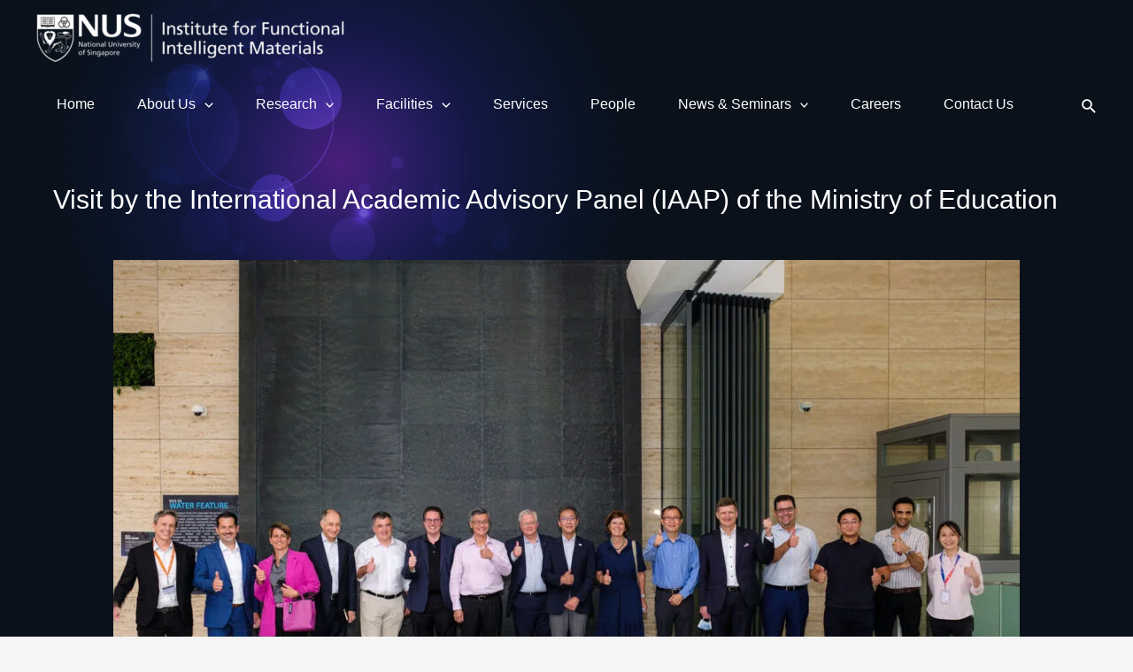

--- FILE ---
content_type: text/css
request_url: https://ifim.nus.edu.sg/wp-content/themes/nus-ifim-theme-1.0.3/assets/css/main.css?ver=1.3.9
body_size: 1097
content:
@font-face {
    font-family: "Frutiger";
    src: url("../fonts/Frutiger-Light.otf?#iefix") format("opentype");
    font-weight: 300;
    font-style: normal
}

@font-face {
    font-family: "Frutiger";
    src: url("../fonts/Frutiger-Light-Italic.otf?#iefix") format("opentype");
    font-weight: 300;
    font-style: italic
}

@font-face {
    font-family: "Frutiger";
    src: url("../fonts/Frutiger-Regular.otf?#iefix") format("opentype");
    font-weight: 400;
    font-style: normal
}

@font-face {
    font-family: "Frutiger";
    src: url("../fonts/Frutiger-Italic.otf?#iefix") format("opentype");
    font-weight: 400;
    font-style: italic
}

@font-face {
    font-family: "Frutiger";
    src: url("../fonts/Frutiger-SemiBold.otf?#iefix") format("opentype");
    font-weight: 600;
    font-style: normal
}

@font-face {
    font-family: "Frutiger";
    src: url("../fonts/Frutiger-SemiBold-Italic.otf?#iefix") format("opentype");
    font-weight: 600;
    font-style: italic
}

@font-face {
    font-family: "Frutiger";
    src: url("../fonts/Frutiger-Bold.otf?#iefix") format("opentype");
    font-weight: 700;
    font-style: normal
}

@font-face {
    font-family: "Frutiger";
    src: url("../fonts/Frutiger-Bold-Italic.otf?#iefix") format("opentype");
    font-weight: 700;
    font-style: italic
}

@font-face {
    font-family: "Frutiger";
    src: url("../fonts/Frutiger-ExtraBold.otf?#iefix") format("opentype");
    font-weight: 800;
    font-style: normal
}

.fl-block-overlay-actions svg {
    margin: 6px 3px;
}

#main.site-main > hr {
    border-top: 0px !important;
}

.ast-custom-post-type #content .fl-row-fixed-width {
    max-width: 1180px;
    padding: 0px 5px;
    margin: 0px auto;
}

.custom-breadcrumbs {
    padding: 13px 0;
}

.custom-breadcrumbs ul {
    list-style: none;
    max-width: 1180px;
    display: inline-block;
    margin: 0px auto;
    padding: 0px 20px;
}

.custom-breadcrumbs ul > li {
    float: left;
    margin-right: 5px;
    color: #999;
    /**color: #959595;*/
}

.custom-breadcrumbs ul > li > a {
    /**color: #959595;*/
    color: #555;
}

.custom-breadcrumbs ul > li a:hover {
    color: #fff;
    text-decoration: none;
}

.custom-breadcrumbs ul > li:nth-child(n+2)::before {
    /**font-family: "Font Awesome 5 Free";*/
    font-weight: 600;
    content: "/";
    font-size: 15px;
    margin-right: 5px;
}

.breadcrumbs-home {
    padding-right: 10px;
    color: #f27c36;
}

.orange-button .fl-button {
    background-color: #ee7c00 !important;
    border: 0px !important;
    border-radius: 0px !important;
    padding: 15px 25px !important
}

.orange-button .fl-button .fl-button-text {
    color: white !important;
    font-size: 15px;
}

.custom-row {
    display: -webkit-box;
    display: -ms-flexbox;
    display: flex;
    -ms-flex-wrap: wrap;
    flex-wrap: wrap;
}

table.table-borderless td, table.table-borderless th, table.table-borderless {
    border: none;
}

div.page-buttons {
    display: flex;
}

div.page-buttons > ul {
    display: inline-flex;
    margin: 0px auto;
}

div.page-buttons ul.pagination li.current-pagination-item > a {
    background-color: #003D7C;
    color: white;
}

footer .site-footer-primary-section-1 .footer-widget-area .dept-info {
    display: flex;
    margin: 0px 70px;
    color: #FFFFFF;
    align-items: center;
    justify-content: center;

}

footer .site-footer-primary-section-1 .footer-widget-area .dept-info .icon {
    display: inline-flex;
    width: 20px;
    line-height: 25px;
}

footer .site-footer-primary-section-1 .footer-widget-area .dept-name {
    font-size: 18px;
    margin-bottom: 10px;
}

footer .site-footer-primary-section-1 .footer-widget-area .social-icons {
    margin: 0px auto;
    text-align: center;
    padding-top: 20px;
}

footer .site-footer-primary-section-1 .footer-widget-area .social-icons img {
    width: 30px;
    margin: 0px 4px;
}

footer .footer-widget-area .ast-small-footer-section.ast-small-footer-section-1 {
    font-size: 12px;
    margin-bottom: 7px;
    color: #ffffff;
    align-items: center;
    justify-content: center;
    text-align: center;
}

footer .footer-widget-area .ast-small-footer-section.ast-small-footer-section-1 a {
    color: #ffffff;
}

footer .footer-widget-area .ast-small-footer-section.ast-small-footer-section-1 a:hover {
    color: #999999;
    text-decoration: none;
}

footer .site-primary-footer-wrap {
    padding-top: unset;
}

footer .site-primary-footer-wrap:before {
    content: "";
    display: block;
    margin: 0 auto;
    width: 80%;
    padding-bottom: 50px;
    border-top: 1px solid #0170B9;
}

footer .site-below-footer-wrap:before {
    content: "";
    display: block;
    margin: 0 auto;
    width: 80%;
    padding-top: 20px;
    border-top: 1px solid #0170B9;
}

footer .site-above-footer-wrap[data-section="section-above-footer-builder"] {
    background-color: rgba(0,0,0,0);
    padding: unset;
}

footer .site-above-footer-wrap[data-section="section-above-footer-builder"] .widget_text pre {
    padding: unset;
    margin-bottom: unset;
    background: unset;
}

/** ------ MAIN MENU STYLES ------ **/
.nus-main-menu-container > .ast-container {
    display: flex;
    height: 100%;
    position: relative;
}

.nus-main-menu-container {
    height: 52px;
}

.nus-main-menu-container > .ast-container .ast-main-header-bar-alignment,
.nus-main-menu-container > .ast-container .ast-main-header-bar-alignment .main-header-bar-navigation,
#primary-site-navigation {
    height: 100%;
}

.main-header-menu > li, .main-header-menu .sub-menu > li {
    height: 100%;
/*     padding-left: 10px; */
}

.nus-main-menu-container > .ast-container #primary-menu > li:first-child > a {
    margin-left: 0px;
}

.main-header-menu > li > a {
    margin: 0px 8px;
    font-size: 16px;
}

.main-header-menu .sub-menu > li > a {
    font-size: 14px;
}

.nus-main-menu-container > .ast-container .main-header-menu > li > a, .nus-main-menu-container > .ast-container a {
    color: #FFFFFF;
}

.main-header-menu > li.current-menu-item > a, .main-header-menu > li > a:hover, .main-header-menu > .current-menu-ancestor > a,
.main-header-menu > li .sub-menu > .current-menu-item > a,
.main-header-menu .sub-menu > li > a:hover{
    /*color: #003d7c !important;*/
    box-shadow: 0 -3px 0 #1779ba inset;
}

.header-main-layout-1 .ast-main-header-bar-alignment {
    margin-left: 0px;
}

.ast-builder-menu-1 .main-header-menu .sub-menu {
    border-color: unset;
    background-color: #0b0b0b;
    border-top-width: 0px;
}
/** ----- SEARCH FUNCTION ----- **/

--- FILE ---
content_type: text/css
request_url: https://ifim.nus.edu.sg/wp-content/themes/nus-ifim-theme-1.0.3/style.css?ver=1.3.9
body_size: 1738
content:
/**
Theme Name: NUS IFIM
Author: Websparks
Author URI: https://websparks.sg
Description: This is an Astra child theme for NUS IFIM
Version: 1.3.9
License: GNU General Public License v2 or later
License URI: http://www.gnu.org/licenses/gpl-2.0.html
Text Domain: nus-ifim
Template: astra
*/
#page {
    background-image: url(assets/images/bg.png);
    background-position: center center;
    background-size: cover;
    background-repeat: no-repeat;
    background-attachment: fixed;
}

.home-banner .uabb-image-carousel .uabb-image-carousel-item {
    position: relative;
}

.home-banner .uabb-image-carousel .uabb-image-carousel-item .uabb-image-carousel-caption {
    position: absolute;
    bottom: 0%;
    width: 100%;
    min-height: 22%;
    background-color: rgba(0,0,0,.6);
    /*padding: 5px;*/
    text-align: center;
    overflow-wrap: break-word !important;
    white-space: normal;
}

.home-banner .uabb-image-carousel .uabb-image-carousel-item .uabb-image-carousel-content img {
    width: 100% !important;
    height: 250px !important;
    object-fit: cover;
    /*object-position: top;*/
}

.tab-introduction .uabb-tabs-nav > ul > li,
.tab-introduction .uabb-tabs-nav .uabb-tab-link,
.tab-introduction .uabb-tabs-nav .uabb-tab-current,
.tab-introduction .uabb-content-wrap .uabb-tab-acc-title {
    border-radius: 30px;
}

.fa-chevron-right {
    padding-left: 5px;
    vertical-align: middle;
}

.post-details {
    width: 100% !important;
}



.list-news.fl-module-blog-posts .uabb-blog-posts .uabb-post-wrapper .uabb-post-thumbnail img {
    border-radius: 30px;
    object-fit: cover;
}

.list-news .uabb-post-thumbnail a::before {
    position: absolute;
    top: 50%;
    left: 50%;
    z-index: 2;
    display: block;
    content: '';
    width: 0;
    height: 0;
    background: rgba(255, 255, 255, .2);
    border-radius: 30px;
    -webkit-transform: translate(-50%, -50%);
    transform: translate(-50%, -50%);
    opacity: 0;
}

.list-news .uabb-post-thumbnail a:hover::before {
    -webkit-animation: circle 1s;
    animation: circle 1s;
}

@-webkit-keyframes circle {
    0% {
        opacity: 1;
    }
    40% {
        opacity: 1;
    }
    100% {
        width: 200%;
        height: 200%;
        opacity: 0;
    }
}

@keyframes circle {
    0% {
        opacity: 1;
    }
    40% {
        opacity: 1;
    }
    100% {
        width: 200%;
        height: 200%;
        opacity: 0;
    }
}

.list-news .uabb-blog-posts-shadow {
    height: 100% !important;
}

.youtube-embed {
    top: -100px !important;
}

.item-facillities-table-boder .table, td, th {
    border: 1px solid #ffffff;
}

ol > li, ul > li {
    color: #ffffff
}

#btnBackToTop {
    border: 2px solid #1779ba;
    border-radius: 20px;
    background-color: #1b2737;
    color: #ffffff;
    vertical-align: center;
    font-size: 15px;
    padding: 20px;
    position: fixed;
    bottom: 10%;
    right: 30px;
    z-index: 99;
    opacity: 0;
    visibility: hidden;
    transition: background-color .3s, opacity .5s, visibility .5s;
}

#btnBackToTop.show {
    opacity: 1;
    visibility: visible;
}

#btnBackToTop:hover {
    background-color: #224d6f;
}

.gallery-replace-embed-video .modula-item .modula-item-content {
    opacity: 1 !important;
}

.fl-accordion-button-icon {
    color: #007AFF
}

.list-news .fl-post-slider-post .fl-post-slider-img img {
    border-radius: 20px
}

.youtube-embed {
    top: -20% !important;
}

.aFFas {
    opacity: 0.5;
}

.ast-separate-container .ast-archive-description {
    margin-bottom: 2.5em;
    padding-bottom: 1.3333em;
    border-bottom: 1px solid var(--ast-border-color);
}


@media (min-width: 1201px) {
    .ast-separate-container .ast-archive-description, .ast-separate-container .ast-author-box {
        margin: 0;
        padding-bottom: 1.3333em !important;
        padding-left: 0;
    }
}

@media (min-width: 1025px) {
	.image-cover .uabb-module-content .uabb-banner-style11 .uabb-image-wrap {
		width: 500px;
		height: 350px;
		margin: 0 auto;
	}
}

@media (max-width: 1024px) {
	.image-cover .uabb-module-content .uabb-banner-style11 .uabb-image-wrap {
		height: 350px;
	}
}

@media (max-width: 820px) {
	.image-cover .uabb-module-content .uabb-banner-style11 .uabb-image-wrap {
		height: 200px;
	}
}

@media only screen and (min-width: 766px) {

    .youtube-embed {
        height: 520px !important;
    }

    .home-banner .uabb-image-carousel .uabb-image-carousel-item .uabb-image-carousel-content img {
        height: 520px !important;
        /*object-position: center;*/
    }
}

.list-news .uabb-post-thumbnail {
    width: 300px;
    display: block;
    border-radius: 30px;
}

@media (max-width: 767px) {
    .list-news .uabb-post-thumbnail {
        margin: auto;
    }

    .tab-introduction.fl-module-advanced-tabs .uabb-content-wrap > .section,
    .tab-introduction.fl-module-advanced-tabs .uabb-content-wrap > .section > .uabb-tab-acc-title {
        display: block;
        margin-bottom: 5px;
    }

    .tbl-ifim-padding thead tr td {
        padding: .7em .2em;
    }

    .tbl-ifim-padding tbody tr td {
        padding: 4px;
    }

}

@media only screen and (max-width: 567px) {
    .youtube-embed {
        height: 320px !important;
    }
    .home-banner .uabb-image-carousel .uabb-image-carousel-item .uabb-image-carousel-content img {
        height: 320px !important;
        /*object-position: center;*/
    }

    .search-content .post-content p:not(.read-more) {
        text-align: left;
    }
}

@media only screen and (max-width: 414px) {
    .youtube-embed {
        height: 240px !important;
    }
    .home-banner .uabb-image-carousel .uabb-image-carousel-item .uabb-image-carousel-content img {
        height: 240px !important;
        /*object-position: bottom;*/
    }
}

@media only screen and (max-width: 280px) {
    .youtube-embed {
        height: 160px !important;
    }
    .home-banner .uabb-image-carousel .uabb-image-carousel-item .uabb-image-carousel-content img {
        height: 160px !important;
        /*object-position: center;*/
    }
}

.counter-publication .fl-module-content .uabb-number-text:hover {
    cursor: pointer;
}

.advanced-tab-ifim .uabb-module-content .uabb-content-wrap .uabb-content .pp-particles-wrap {
    display: none;
}

#primary .post-thumb-img-content {
    text-align: center;
}

#primary .post-thumb-img-content img {
    padding: 20px 0 20px 0;
}

#page .site-content .post-details {
    padding: 0 20px 0 20px;
}

.contact-form .fl-contact-error {
    color: #FF0000;
    font-weight: bold;
    font-style: italic;
    font-size: 15px !important;
}

.image-cover:hover {
    cursor: pointer;
}

.image-cover .uabb-ib1-block .mask {
    opacity: 1;
    margin: 15px;
}

.image-cover .uabb-ib1-block .mask p {
    opacity: 1;
    transform: scale(1);
}

.site-content .entry-content .fl-builder-content-editing .gallery-box {
    display: block !important;
}

.site-content .entry-content .fl-builder-content-primary .gallery-box{
    display: none;
}

.image-cover .uabb-module-content .uabb-banner-style11 .uabb-image-wrap img {
	transform: scale(3);
}

.image-cover:hover .uabb-image-wrap .uabb-background {
	background-color: rgba(68,68,68,0.5);
}

--- FILE ---
content_type: text/css
request_url: https://ifim.nus.edu.sg/wp-content/themes/nus-ifim-theme-1.0.3/assets/css/people.css?ver=1.3.9
body_size: 1253
content:
.people-container {
    margin-left: auto;
    margin-right: auto;
}
.content-wrap {
    padding: 20px;
    margin-top: 30px;
}

.module-content .uabb-heading-text {
    font-weight: 700;
    color: #ffffff;
    text-decoration: none;
    cursor: pointer;
}

.module-content .uabb-heading-text .uabb-heading  {
    color: #ffffff;
}

.module-content .uabb-heading-text:not(.collapsed) .uabb-heading .rotate-icon {
    -webkit-transform: rotate(180deg);
    transform: rotate(180deg);
}

.module-content .uabb-heading-text .uabb-heading .rotate-icon {
    float: right;
}

.nav {
    margin: 20px 0 20px 0;
}

.nav-pills .nav-link {
    background-color: #19384b;
    color: #80a4ce;
    font-size: 20px;
    border-radius: 30px;
    padding: 10px 20px;
    margin: 10px;
    flex: unset;
    /*width: 30%;*/
    display: inline-block;
}

.nav-pills .nav-link.active {
    background-color: #29607b;
    color: #ffffff;
}

.cols {
    display: flex;
    flex-wrap: wrap;
}

.posts-col-3 {
    width: 23%;
    float: left;
    margin: 16px 16px 16px 0;
    display: flex;
}

.posts-shadow:hover {
    background: #224d6f;
    /*cursor: pointer;*/
}

.posts-shadow {
    background: #1b2737;
    transition: all 0.3s linear;
    width: 100%;
    border-radius: 40px;
}

.people-container .tab-content .post-content {
    padding: 25px;
    text-align: center;
    display: flex;
    flex-direction: column;
}

.people-avatar img {
    vertical-align: middle;
    width: 185px;
    height: 185px;
    border-radius: 50%;
    object-fit: cover;
}

.people-info {
    margin-top: 15px;
}

.people-contact {
    margin-top: 20px;
}

.people-contact .item {
    padding: 10px;
}

.post-heading .post-title {
    font: inherit;
    color: #ffff;
    text-decoration: none;
}

.people-info .people-title a.link-detail {
    word-wrap: break-word;
    text-transform: none;
    padding-top: 5px;
    padding-bottom: 5px;
    color: #62bfe8;
    color: #62bfe8;
}

.people-info .people-title a.link-detail:hover {
    text-decoration: none;
}

.post-image {
    width: 100%;
    height: 155px;
    object-fit: cover;
}

@media (max-width: 767px) {
    .posts-col-3 {
        width: 90%;
        margin: 18px;
    }

    .nav-pills .nav-link {
        width: 100%;
    }
}

@media (min-width: 767px) and (max-width: 880px) {
    .posts-col-3 {
        width: 28%;
        margin: 18px;
    }
}

/*Pagination styling*/

.ast-pagination,
.people-container .pagination-people {
    margin-top: 20px;
    text-align: center;
}

.ast-pagination .pagination,
.people-container .pagination-people .pagination {
    display: inline-block;
    margin: 20px 0;
    border-radius: 4px;
}

.ast-pagination .pagination .page-numbers,
.people-container .pagination-people .pagination a {
    background-color: unset;
    border: unset;
    color: #62bfe8;
    float: left;
    padding: 8px 16px;
    text-decoration: none;
    font-weight: bold;
    vertical-align: center;
    font-size: 15px;
}

.ast-pagination .pagination .current,
.people-container .pagination-people .pagination a.active {
    border: 2px solid #1779ba;
    border-radius: 5000px;
    padding: 0.285em 0.8em;
    font-size: 18px;
    margin-left: unset;
    line-height: unset;
}

.ast-pagination .pagination a:hover {
    padding: 0.285em 0.8em;
    font-size: 18px;
    text-underline: none;
}


.people-container .pagination-people .pagination a:hover {
    border-radius: 5000px;
    padding: 0.285em 0.8em;
    font-size: 18px;
    margin-left: unset;
    line-height: unset;
}

.page-numbers[aria-current="page"],
.page-link[aria-current="page"] {
    pointer-events: none;
    cursor: default;
    text-decoration: none;
    color: #afb0b5 !important;
}

@media (max-width: 921px) {
    .people-container .pagination-people .page-link {
        font-size: 18px;
    }
}
/*End Pagination styling*/

/*Loader*/
#loadingDiv {
    display: none;
    margin: auto;
    width: 10%;
}

.loader {
    border: 11px solid #f3f3f3;
    border-radius: 50%;
    border-top: 10px solid #3498db;
    width: 100px;
    height: 100px;
    -webkit-animation: spin 2s linear infinite;
    animation: spin 1.5s linear infinite;
    margin: auto;
}

/* Safari */
@-webkit-keyframes spin {
    0% {
        -webkit-transform: rotate(0deg);
    }
    100% {
        -webkit-transform: rotate(360deg);
    }
}

@keyframes spin {
    0% {
        transform: rotate(0deg);
    }
    100% {
        transform: rotate(360deg);
    }
}
/*End Loader*/

/*Start Single page*/
.ast-separate-container .people-details {
    width: 100% !important;
    margin: auto !important;
}

.people-details {
    padding-top: 80px;
    padding-bottom: 80px
}

@media (min-width:992px) {
    .people-details {
        padding-top: 100px;
        padding-bottom: 100px
    }
}

.people-details .member_designation {
    margin-bottom: 30px;
}

.people-details .member_designation h1,
.people-details .member_designation h3,
.people-details .member_desc h4,
.people-details .member_desc
{
    color: #ffffff;
}

.people-details .member_desc {
    margin-top: 20px;
}
.people-details .member_designation h3 {
    margin-bottom: 5px;
    margin-top: 25px
}

p {
    color: #ffffff;
    font-weight: 400;
    line-height: 26px;
}

.img-container {
    text-align: center;
}

.img-full {
    width: 250px;
    vertical-align: middle;
    height: 250px !important;
    border-radius: 50%;
    object-fit: cover;
}

@media (max-width: 767px) {
    .img-full {
        width: 80%;
        height: 80% !important;
    }

    .people-title {
        font-size: 2rem;
    }
}

@media (min-width: 767px) and (max-width: 880px) {
    .img-full {
        width: 100%;
    }
}

@media (min-width:768px) {
    .people-details .member_designation h3 {
        margin-top: 0
    }
}
/*End Single page*/

--- FILE ---
content_type: application/javascript
request_url: https://ifim.nus.edu.sg/_Incapsula_Resource?SWJIYLWA=719d34d31c8e3a6e6fffd425f7e032f3&ns=4&cb=1836790936
body_size: 20104
content:
var _0xdab1=['\x4c\x38\x4f\x42\x57\x73\x4f\x6d\x77\x72\x56\x7a\x77\x6f\x44\x44\x6c\x73\x4f\x78\x4e\x69\x6c\x61\x51\x63\x4f\x57\x48\x4d\x4b\x77\x5a\x38\x4f\x64\x77\x71\x44\x43\x73\x78\x50\x43\x6e\x38\x4b\x42\x77\x72\x67\x3d','\x77\x72\x4e\x30\x77\x34\x76\x44\x69\x38\x4b\x50','\x77\x34\x7a\x43\x70\x6b\x72\x43\x74\x67\x4d\x54\x54\x4d\x4b\x47\x77\x71\x73\x30','\x77\x70\x76\x43\x75\x6b\x63\x3d','\x77\x72\x6e\x43\x69\x42\x67\x36\x63\x63\x4b\x67\x55\x41\x67\x66\x77\x35\x63\x3d','\x77\x37\x4d\x75\x77\x34\x54\x44\x6b\x38\x4b\x50\x47\x4d\x4b\x32\x53\x67\x3d\x3d','\x77\x71\x44\x44\x6b\x38\x4f\x4d\x64\x63\x4f\x63\x77\x70\x62\x44\x74\x52\x52\x78\x42\x4d\x4b\x56\x77\x6f\x49\x3d','\x58\x63\x4b\x78\x77\x71\x37\x44\x6e\x47\x67\x3d','\x77\x35\x66\x44\x6e\x67\x56\x44\x56\x41\x3d\x3d','\x4d\x33\x54\x44\x69\x44\x76\x44\x6d\x6b\x78\x51\x77\x34\x6e\x43\x75\x58\x2f\x43\x68\x63\x4f\x67\x46\x51\x3d\x3d','\x77\x72\x76\x44\x6c\x63\x4f\x58\x64\x38\x4f\x52\x77\x6f\x77\x3d','\x64\x4d\x4f\x77\x77\x72\x37\x44\x71\x56\x63\x3d','\x77\x35\x39\x4c\x4e\x4d\x4b\x57\x77\x72\x46\x56\x4a\x42\x30\x57\x77\x70\x35\x2f\x77\x71\x62\x43\x6c\x4d\x4f\x62\x4c\x67\x30\x3d','\x77\x34\x4c\x43\x76\x79\x6e\x44\x69\x54\x76\x43\x75\x38\x4f\x75\x48\x53\x50\x43\x6c\x6c\x73\x30\x77\x35\x6e\x44\x68\x55\x34\x3d','\x56\x63\x4b\x59\x53\x46\x59\x78\x77\x34\x34\x3d','\x77\x72\x66\x43\x76\x73\x4f\x36\x66\x73\x4b\x56\x4d\x4d\x4f\x76\x77\x6f\x42\x33\x57\x4d\x4b\x7a\x77\x35\x72\x44\x6b\x6e\x44\x43\x68\x63\x4b\x46\x77\x71\x44\x44\x74\x38\x4b\x68\x77\x70\x2f\x44\x76\x63\x4f\x53','\x77\x36\x49\x79\x77\x34\x54\x44\x6c\x4d\x4b\x55\x42\x73\x4f\x33\x62\x45\x4e\x71\x77\x71\x58\x43\x68\x78\x6c\x44\x5a\x43\x30\x75\x77\x71\x37\x43\x6f\x41\x3d\x3d','\x77\x34\x54\x44\x73\x33\x6a\x43\x73\x38\x4b\x4c\x51\x51\x4d\x47\x77\x37\x2f\x44\x67\x4d\x4f\x74\x77\x72\x59\x3d','\x46\x38\x4f\x54\x54\x63\x4b\x6c\x77\x36\x58\x43\x6e\x6a\x6e\x43\x6f\x38\x4f\x77\x77\x72\x67\x52\x77\x71\x70\x6a\x77\x72\x38\x69\x64\x38\x4b\x2f\x77\x71\x4a\x53\x53\x63\x4b\x43\x43\x41\x76\x44\x6d\x73\x4b\x4a\x63\x73\x4b\x45\x4f\x63\x4b\x59','\x77\x35\x74\x64\x77\x35\x56\x6d\x56\x67\x3d\x3d','\x77\x35\x64\x4e\x4f\x4d\x4b\x44\x77\x6f\x78\x7a\x41\x68\x30\x58','\x77\x71\x6c\x77\x77\x34\x6e\x44\x6d\x63\x4b\x65\x77\x34\x4d\x3d','\x77\x37\x48\x44\x6f\x73\x4b\x4b\x57\x4d\x4f\x47\x77\x72\x55\x77\x77\x72\x48\x43\x76\x38\x4b\x30\x77\x37\x6a\x44\x6b\x48\x6e\x44\x76\x52\x48\x43\x73\x4d\x4f\x4d\x63\x54\x67\x6a\x77\x71\x63\x56\x77\x35\x62\x44\x69\x38\x4b\x48\x58\x31\x45\x3d','\x77\x71\x58\x44\x6b\x63\x4f\x53\x5a\x63\x4f\x63','\x44\x73\x4f\x77\x51\x77\x3d\x3d','\x77\x34\x37\x43\x76\x68\x72\x44\x73\x63\x4f\x75\x77\x36\x56\x42','\x77\x37\x54\x44\x75\x7a\x58\x43\x6a\x63\x4b\x4f\x77\x35\x41\x3d','\x77\x36\x2f\x44\x74\x7a\x58\x43\x6a\x73\x4b\x56\x77\x34\x38\x6f\x77\x72\x62\x43\x68\x55\x5a\x71\x77\x37\x74\x61\x77\x37\x72\x43\x6a\x73\x4f\x75\x62\x51\x3d\x3d','\x77\x34\x7a\x43\x70\x38\x4f\x76\x77\x35\x55\x37\x77\x6f\x77\x3d','\x4a\x33\x76\x44\x6c\x54\x7a\x44\x6e\x6b\x34\x71\x77\x34\x6e\x43\x74\x57\x55\x3d','\x4e\x73\x4f\x72\x5a\x38\x4b\x37\x77\x6f\x34\x36\x77\x34\x6c\x47\x54\x33\x7a\x43\x75\x38\x4f\x52\x54\x73\x4b\x38\x52\x73\x4b\x45\x42\x31\x70\x36\x77\x70\x2f\x44\x74\x43\x2f\x43\x69\x38\x4b\x6a\x77\x35\x48\x44\x68\x73\x4b\x57\x64\x79\x41\x50\x77\x35\x37\x44\x72\x33\x37\x43\x70\x38\x4b\x31\x77\x72\x30\x55\x4e\x6d\x55\x3d','\x52\x63\x4b\x53\x55\x63\x4f\x31\x4a\x32\x42\x53\x54\x73\x4b\x72\x77\x70\x5a\x2f\x77\x37\x78\x46','\x77\x37\x63\x70\x77\x34\x76\x44\x6e\x73\x4b\x66\x41\x67\x3d\x3d','\x77\x37\x68\x66\x77\x37\x33\x43\x67\x55\x55\x3d','\x77\x72\x50\x43\x6a\x42\x67\x36\x64\x63\x4b\x6b\x63\x42\x34\x64\x77\x70\x78\x73\x77\x71\x49\x59\x77\x35\x34\x59\x77\x36\x76\x44\x6c\x67\x4c\x43\x6a\x6c\x6c\x67\x77\x34\x4a\x64\x46\x54\x50\x44\x74\x6e\x4e\x36\x4c\x38\x4b\x33\x77\x70\x78\x63\x43\x57\x5a\x31\x4a\x6a\x62\x43\x6c\x6a\x55\x3d','\x77\x71\x54\x43\x73\x4d\x4f\x42\x62\x73\x4b\x53','\x77\x36\x33\x44\x72\x54\x37\x43\x6d\x4d\x4b\x37\x77\x35\x39\x6a\x77\x72\x2f\x43\x6e\x57\x31\x70\x77\x36\x35\x58','\x48\x54\x35\x6c\x49\x69\x33\x44\x69\x67\x3d\x3d','\x77\x34\x58\x43\x6f\x69\x6e\x44\x6c\x7a\x59\x3d','\x4e\x73\x4f\x72\x5a\x38\x4b\x37\x77\x6f\x34\x36\x77\x34\x6c\x47\x54\x33\x7a\x43\x75\x38\x4f\x52\x54\x73\x4b\x38\x52\x73\x4b\x45\x42\x31\x70\x36\x77\x70\x2f\x44\x74\x43\x2f\x43\x69\x38\x4b\x6a\x77\x35\x48\x44\x68\x73\x4b\x57\x64\x79\x41\x50\x77\x35\x37\x44\x72\x58\x37\x43\x70\x38\x4b\x31\x77\x72\x30\x55\x4e\x6d\x55\x3d','\x4c\x46\x58\x44\x70\x63\x4b\x38\x4c\x63\x4f\x4f\x50\x4d\x4b\x6d\x54\x42\x72\x44\x6f\x6c\x34\x6f','\x65\x38\x4b\x4a\x77\x71\x4a\x50\x77\x72\x76\x43\x6e\x67\x3d\x3d','\x77\x34\x4c\x44\x68\x51\x42\x5a\x57\x41\x3d\x3d','\x53\x6a\x44\x43\x71\x32\x59\x49\x51\x63\x4b\x79\x58\x55\x4c\x43\x71\x73\x4f\x69\x59\x63\x4f\x38\x77\x37\x33\x44\x69\x7a\x58\x43\x6e\x56\x44\x43\x6f\x56\x39\x70\x52\x73\x4b\x39\x4f\x4d\x4f\x4e\x66\x77\x62\x44\x73\x4d\x4f\x77\x77\x36\x67\x6f\x77\x70\x68\x4d\x65\x30\x7a\x44\x73\x4d\x4b\x49\x77\x6f\x59\x56\x77\x35\x6a\x43\x68\x6d\x77\x4d\x77\x71\x5a\x65\x77\x6f\x6f\x3d','\x77\x35\x2f\x43\x70\x56\x48\x43\x76\x77\x38\x65\x53\x77\x3d\x3d','\x46\x4d\x4b\x58\x77\x37\x44\x43\x71\x30\x51\x59\x77\x34\x74\x43\x46\x4d\x4b\x4c\x50\x4d\x4b\x69\x77\x36\x50\x44\x71\x38\x4b\x6d\x64\x73\x4b\x30\x77\x34\x74\x6e\x77\x72\x49\x61\x77\x70\x56\x54\x5a\x38\x4b\x65','\x63\x63\x4b\x65\x77\x72\x66\x44\x74\x54\x33\x44\x6e\x63\x4b\x71\x56\x68\x68\x52\x77\x72\x5a\x6f\x47\x47\x6c\x36','\x77\x72\x66\x43\x71\x63\x4f\x45\x61\x4d\x4b\x44\x41\x51\x3d\x3d','\x77\x71\x64\x6e\x77\x34\x62\x44\x69\x4d\x4b\x50','\x77\x72\x50\x43\x6a\x42\x67\x36\x64\x63\x4b\x6b\x63\x42\x34\x64\x77\x70\x78\x73\x77\x71\x49\x59\x77\x35\x34\x59\x77\x36\x76\x44\x6c\x67\x4c\x43\x6a\x6c\x6c\x67\x77\x34\x4a\x64\x46\x54\x7a\x44\x71\x33\x42\x39\x4a\x38\x4b\x68','\x77\x71\x48\x44\x6c\x33\x6e\x43\x6e\x33\x63\x6b\x77\x35\x6e\x44\x73\x38\x4b\x6d\x77\x35\x6a\x44\x69\x69\x4e\x53','\x4e\x45\x6e\x44\x6f\x73\x4b\x6e\x41\x4d\x4f\x4d','\x77\x37\x50\x44\x73\x4d\x4b\x66\x55\x48\x6e\x43\x75\x41\x50\x44\x6b\x4d\x4b\x42\x45\x53\x34\x48\x77\x34\x44\x44\x6b\x41\x6e\x43\x71\x53\x30\x6b\x77\x71\x51\x70\x77\x35\x76\x43\x6d\x48\x6a\x44\x68\x6c\x7a\x43\x6a\x4d\x4f\x6f\x77\x37\x54\x43\x6f\x4d\x4b\x6e\x61\x44\x6b\x3d','\x66\x44\x72\x43\x70\x63\x4b\x37\x77\x70\x49\x3d','\x4c\x4d\x4b\x4e\x77\x37\x62\x43\x71\x32\x6f\x4d\x77\x34\x46\x4b\x46\x4d\x4f\x76\x47\x4d\x4b\x79\x77\x36\x55\x3d','\x4e\x38\x4f\x76\x4f\x69\x76\x43\x73\x38\x4f\x73\x77\x37\x54\x44\x74\x67\x3d\x3d','\x4b\x63\x4f\x6a\x77\x36\x62\x44\x70\x51\x39\x61\x77\x6f\x58\x43\x6f\x31\x68\x32\x77\x71\x68\x6b\x59\x38\x4f\x6b\x64\x6a\x41\x78\x4c\x38\x4f\x43\x77\x35\x4c\x43\x6f\x42\x76\x43\x73\x42\x4c\x44\x69\x4d\x4f\x49\x77\x34\x6b\x59\x45\x78\x4d\x63\x77\x71\x77\x53\x65\x4d\x4f\x55\x63\x63\x4f\x34\x77\x34\x34\x57\x45\x6c\x7a\x44\x68\x38\x4b\x4a','\x77\x71\x58\x43\x6d\x38\x4b\x61\x4a\x58\x41\x2b\x77\x34\x51\x54\x65\x63\x4f\x59\x53\x63\x4f\x48\x77\x37\x7a\x44\x67\x4d\x4f\x4d\x77\x70\x6c\x42\x4d\x30\x62\x44\x76\x63\x4f\x62\x66\x4d\x4f\x4d\x48\x55\x44\x44\x70\x38\x4b\x70\x77\x72\x76\x44\x72\x44\x7a\x43\x75\x4d\x4b\x30\x4b\x32\x78\x63\x77\x34\x77\x53\x77\x70\x72\x44\x6b\x77\x59\x3d','\x63\x73\x4b\x65\x77\x72\x45\x3d','\x4c\x38\x4f\x2b\x59\x67\x3d\x3d','\x77\x35\x42\x4c\x50\x4d\x4b\x49','\x77\x72\x6e\x44\x68\x57\x77\x3d','\x77\x34\x76\x43\x76\x7a\x59\x3d','\x4d\x73\x4f\x56\x41\x77\x3d\x3d','\x66\x69\x4c\x43\x73\x67\x3d\x3d','\x44\x73\x4f\x69\x59\x51\x3d\x3d','\x77\x34\x4c\x44\x72\x54\x51\x3d','\x77\x37\x58\x44\x72\x4d\x4b\x56\x58\x77\x3d\x3d','\x77\x34\x72\x43\x72\x63\x4f\x6a\x77\x34\x63\x37\x77\x70\x6f\x78\x42\x63\x4f\x67\x77\x36\x74\x4a\x56\x73\x4f\x6f','\x57\x63\x4b\x4d\x55\x77\x3d\x3d','\x51\x38\x4b\x53\x51\x67\x3d\x3d','\x77\x36\x76\x43\x75\x73\x4f\x31','\x64\x73\x4b\x68\x77\x35\x72\x43\x74\x30\x67\x4b\x77\x35\x52\x58\x46\x63\x4f\x48\x47\x4d\x4b\x5a\x77\x35\x62\x44\x71\x38\x4f\x31\x53\x63\x4b\x46\x77\x37\x38\x6b\x77\x6f\x64\x4a\x77\x72\x4e\x6a\x52\x63\x4b\x39\x77\x71\x77\x2b\x77\x37\x54\x44\x70\x30\x58\x43\x6c\x33\x33\x44\x6b\x67\x63\x3d','\x77\x35\x73\x51\x77\x71\x68\x4c','\x43\x63\x4b\x41\x77\x72\x72\x43\x71\x38\x4f\x69\x77\x34\x49\x3d','\x77\x36\x55\x75\x77\x35\x6e\x44\x6d\x41\x3d\x3d','\x53\x7a\x48\x43\x6d\x41\x3d\x3d','\x77\x72\x46\x47\x51\x67\x3d\x3d','\x77\x36\x66\x44\x6e\x63\x4b\x62','\x56\x38\x4f\x47\x56\x4d\x4b\x66\x77\x37\x62\x43\x6a\x53\x54\x43\x6f\x73\x4f\x6c\x77\x72\x35\x56','\x77\x36\x78\x4d\x77\x37\x44\x43\x6d\x6b\x51\x3d','\x44\x63\x4f\x64\x61\x4d\x4b\x34\x77\x37\x44\x43\x6c\x69\x50\x43\x71\x77\x3d\x3d','\x77\x35\x41\x68\x77\x71\x59\x3d','\x56\x43\x54\x43\x72\x6d\x63\x3d','\x4c\x63\x4f\x50\x53\x77\x3d\x3d','\x77\x35\x58\x44\x6e\x38\x4b\x76','\x57\x33\x4c\x44\x68\x73\x4f\x5a','\x49\x38\x4f\x55\x51\x38\x4f\x75','\x4a\x77\x6c\x55','\x48\x38\x4f\x47\x43\x77\x3d\x3d','\x42\x30\x33\x44\x76\x41\x3d\x3d','\x77\x34\x37\x43\x74\x78\x73\x3d','\x46\x73\x4f\x6b\x62\x41\x3d\x3d','\x66\x63\x4f\x36\x77\x72\x48\x44\x76\x6b\x6f\x41','\x77\x36\x2f\x44\x74\x73\x4b\x50\x57\x51\x3d\x3d','\x77\x34\x72\x43\x73\x54\x67\x3d','\x77\x36\x58\x44\x72\x38\x4f\x4a','\x63\x38\x4b\x55\x77\x71\x70\x50','\x77\x6f\x54\x44\x73\x73\x4b\x59\x77\x71\x2f\x43\x69\x63\x4f\x75\x5a\x55\x37\x43\x6c\x58\x46\x57\x4e\x6a\x54\x44\x71\x43\x4a\x71\x77\x35\x37\x44\x73\x73\x4f\x35\x58\x73\x4b\x36\x77\x35\x66\x44\x67\x55\x45\x64\x43\x63\x4b\x69\x77\x36\x6c\x75\x77\x36\x30\x65\x77\x6f\x6a\x44\x71\x38\x4f\x4e\x77\x37\x54\x44\x72\x6b\x66\x43\x71\x45\x35\x6b\x77\x6f\x48\x43\x6c\x6b\x74\x42\x42\x63\x4f\x6c\x47\x73\x4f\x79\x45\x30\x6b\x35\x55\x38\x4f\x38\x53\x63\x4b\x79\x4e\x58\x4c\x44\x75\x77\x6c\x42\x61\x48\x6c\x37\x4d\x6e\x6f\x3d','\x59\x73\x4f\x47\x77\x34\x73\x36','\x77\x70\x2f\x43\x72\x31\x38\x74\x50\x51\x3d\x3d','\x77\x34\x66\x44\x68\x73\x4b\x73','\x53\x38\x4b\x6d\x49\x41\x3d\x3d','\x65\x73\x4b\x4a\x77\x71\x5a\x41\x77\x71\x76\x43\x69\x47\x6f\x46\x4c\x73\x4b\x78\x77\x35\x35\x54\x41\x41\x3d\x3d','\x65\x73\x4b\x4f\x46\x77\x3d\x3d','\x77\x72\x5a\x6e\x77\x34\x51\x3d','\x77\x71\x6a\x44\x6d\x4d\x4f\x43','\x77\x36\x42\x58\x77\x71\x52\x77\x42\x54\x41\x6d\x77\x6f\x45\x4c\x77\x70\x59\x39\x77\x70\x44\x44\x73\x48\x73\x79\x77\x6f\x62\x43\x6e\x4d\x4f\x56\x77\x35\x6f\x73\x77\x34\x62\x43\x6b\x38\x4b\x2f\x77\x70\x52\x30\x4e\x41\x45\x77\x77\x34\x62\x44\x6b\x73\x4f\x6e\x77\x71\x6e\x44\x75\x31\x6b\x3d','\x77\x37\x51\x46\x77\x72\x4e\x43','\x77\x36\x4c\x43\x6f\x77\x5a\x46\x59\x38\x4b\x74\x77\x72\x55\x3d','\x58\x4d\x4b\x4f\x55\x77\x3d\x3d','\x4c\x73\x4b\x58\x77\x37\x33\x43\x76\x55\x51\x63','\x77\x36\x73\x4b\x77\x35\x72\x44\x70\x4d\x4f\x51\x4b\x43\x4c\x43\x76\x51\x3d\x3d','\x77\x71\x62\x43\x6f\x73\x4f\x70','\x65\x6b\x59\x42\x46\x6e\x30\x61\x45\x77\x3d\x3d','\x62\x4d\x4b\x56\x77\x71\x64\x45\x77\x72\x6e\x43\x68\x45\x45\x4d\x4c\x77\x3d\x3d','\x77\x71\x78\x6e\x77\x6f\x4e\x74\x43\x54\x30\x7a','\x77\x34\x7a\x44\x6d\x41\x59\x3d','\x77\x37\x52\x4d\x77\x36\x72\x43\x68\x6b\x59\x43\x55\x73\x4f\x70\x4b\x51\x3d\x3d','\x77\x37\x41\x31\x77\x34\x6e\x44\x6e\x38\x4b\x66\x46\x4d\x4b\x4d\x64\x6b\x4e\x74\x77\x6f\x37\x43\x72\x79\x64\x7a\x53\x51\x51\x42\x77\x6f\x6b\x3d','\x42\x63\x4f\x42\x57\x4d\x4f\x71','\x77\x72\x58\x43\x74\x4d\x4f\x5a\x54\x38\x4b\x65\x48\x38\x4f\x34','\x49\x63\x4b\x66\x51\x4d\x4b\x52\x77\x71\x58\x44\x70\x6e\x58\x44\x74\x48\x70\x66\x5a\x63\x4b\x64\x77\x6f\x34\x4b\x5a\x41\x3d\x3d','\x77\x72\x78\x34\x77\x6f\x46\x33\x45\x67\x3d\x3d','\x65\x45\x54\x44\x71\x73\x4f\x38\x77\x70\x49\x4f\x4c\x58\x4c\x43\x6c\x48\x42\x76\x77\x6f\x76\x44\x6e\x38\x4f\x73\x77\x70\x48\x44\x6f\x56\x4c\x44\x75\x73\x4f\x53\x77\x70\x66\x43\x72\x6d\x78\x53\x47\x38\x4f\x66\x77\x37\x5a\x75\x77\x72\x6b\x63\x77\x72\x68\x58\x52\x42\x2f\x44\x76\x77\x2f\x43\x71\x58\x78\x5a\x66\x73\x4f\x30\x77\x34\x54\x43\x6c\x6d\x34\x67\x4e\x51\x33\x44\x6f\x38\x4b\x75\x4b\x73\x4b\x77\x77\x72\x44\x43\x6e\x6a\x56\x4d\x61\x4d\x4b\x46\x77\x6f\x46\x4b\x77\x37\x4e\x7a\x77\x34\x54\x44\x69\x79\x59\x6b','\x77\x72\x52\x67\x59\x41\x3d\x3d','\x62\x38\x4f\x55\x43\x73\x4b\x65\x47\x73\x4b\x36\x77\x37\x72\x44\x6a\x54\x74\x5a\x4a\x4d\x4f\x61\x77\x35\x48\x43\x68\x73\x4b\x4e\x77\x36\x6a\x43\x72\x67\x3d\x3d','\x77\x37\x7a\x43\x74\x68\x6c\x66\x64\x67\x3d\x3d','\x48\x56\x2f\x44\x6a\x51\x3d\x3d','\x65\x6b\x45\x4f\x46\x31\x4d\x43','\x50\x38\x4f\x4c\x43\x41\x3d\x3d','\x77\x34\x7a\x43\x6f\x55\x58\x43\x71\x69\x63\x45','\x65\x73\x4b\x2f\x77\x72\x59\x3d','\x4e\x38\x4f\x5a\x58\x77\x3d\x3d','\x63\x73\x4f\x33\x77\x72\x37\x44\x71\x33\x38\x63','\x77\x6f\x6a\x44\x72\x38\x4f\x5a','\x61\x38\x4b\x70\x49\x51\x3d\x3d','\x77\x34\x68\x6b\x77\x36\x59\x3d','\x4e\x63\x4b\x4b\x77\x72\x41\x3d','\x5a\x38\x4b\x58\x77\x71\x55\x3d','\x52\x73\x4b\x4f\x77\x71\x30\x3d','\x4f\x6b\x37\x44\x6f\x63\x4b\x38\x4c\x38\x4f\x47\x50\x63\x4b\x74\x65\x53\x6f\x3d','\x77\x35\x68\x6f\x46\x41\x3d\x3d','\x77\x36\x2f\x44\x6b\x6c\x33\x43\x68\x63\x4b\x50\x65\x77\x3d\x3d','\x77\x34\x50\x44\x6e\x77\x42\x46\x66\x57\x34\x3d','\x77\x36\x6a\x44\x6c\x56\x63\x3d','\x77\x34\x6e\x43\x67\x6b\x4d\x3d','\x77\x6f\x72\x44\x67\x63\x4f\x53','\x56\x73\x4b\x31\x77\x72\x4d\x3d','\x77\x36\x39\x53\x77\x34\x34\x3d','\x77\x72\x66\x44\x6a\x48\x33\x43\x6e\x33\x63\x33','\x50\x4d\x4f\x6a\x58\x51\x3d\x3d','\x61\x63\x4b\x2b\x77\x72\x55\x3d','\x77\x35\x33\x44\x72\x63\x4b\x4c','\x77\x35\x6c\x4d\x4e\x4d\x4b\x55\x77\x70\x74\x6c\x46\x68\x30\x6c\x77\x6f\x4d\x3d','\x77\x37\x48\x44\x68\x4d\x4f\x51\x62\x67\x5a\x39','\x77\x37\x7a\x44\x73\x54\x41\x3d','\x58\x30\x33\x44\x6a\x67\x3d\x3d','\x50\x53\x4a\x7a','\x77\x34\x64\x52\x77\x37\x55\x3d','\x77\x36\x33\x43\x70\x31\x4d\x3d','\x77\x70\x44\x43\x76\x38\x4f\x61','\x77\x34\x7a\x43\x6f\x55\x58\x43\x71\x69\x55\x66\x58\x4d\x4b\x4b\x77\x6f\x55\x75','\x77\x34\x50\x43\x72\x45\x72\x43\x76\x78\x49\x59','\x77\x36\x63\x66\x77\x36\x30\x3d','\x77\x70\x66\x44\x6e\x4d\x4f\x61','\x55\x4d\x4f\x74\x77\x71\x33\x44\x75\x45\x63\x3d','\x77\x34\x2f\x44\x74\x4d\x4b\x4f\x66\x47\x62\x43\x71\x51\x3d\x3d','\x4a\x44\x2f\x44\x68\x68\x4a\x4e\x4c\x73\x4b\x38\x4d\x4d\x4b\x35\x54\x68\x6f\x45\x77\x70\x74\x77','\x4a\x4d\x4f\x73\x4e\x44\x54\x43\x76\x4d\x4f\x6d','\x77\x35\x35\x4d\x77\x35\x56\x36\x52\x77\x3d\x3d','\x4e\x73\x4b\x54\x77\x34\x45\x3d','\x4e\x63\x4b\x62\x77\x37\x33\x43\x76\x6c\x38\x44','\x77\x71\x37\x43\x6d\x41\x77\x67\x5a\x73\x4b\x33','\x77\x70\x76\x44\x75\x63\x4f\x4f\x77\x71\x6e\x44\x67\x63\x4b\x52\x4d\x67\x3d\x3d','\x77\x36\x37\x44\x70\x4d\x4b\x4c\x53\x6d\x72\x43\x71\x77\x3d\x3d','\x77\x37\x77\x33\x77\x36\x6b\x3d','\x65\x38\x4f\x64\x77\x35\x77\x33\x77\x6f\x6c\x71\x77\x36\x34\x3d','\x52\x38\x4b\x31\x77\x71\x7a\x44\x6a\x6e\x6c\x43','\x54\x57\x50\x44\x6d\x73\x4f\x4d','\x77\x6f\x58\x43\x71\x31\x30\x2f\x4c\x43\x30\x3d','\x77\x37\x58\x44\x71\x53\x4d\x3d','\x77\x72\x37\x44\x74\x41\x6b\x48\x4d\x63\x4b\x32\x77\x36\x6c\x68\x77\x71\x62\x43\x6d\x53\x54\x44\x6d\x73\x4f\x6e\x47\x63\x4f\x57\x51\x63\x4b\x45\x52\x63\x4b\x32\x77\x72\x4c\x43\x74\x73\x4b\x56\x58\x73\x4f\x79\x53\x41\x58\x44\x67\x73\x4f\x65\x61\x6d\x44\x44\x6a\x4d\x4b\x64\x57\x73\x4b\x66\x77\x35\x56\x6c\x62\x73\x4f\x6b\x5a\x33\x37\x43\x6b\x30\x70\x6c\x4e\x4d\x4b\x49\x62\x57\x6a\x44\x6b\x4d\x4f\x39','\x77\x36\x76\x44\x72\x6a\x66\x43\x67\x38\x4b\x4f','\x41\x73\x4f\x57\x53\x41\x3d\x3d','\x77\x72\x2f\x44\x6c\x63\x4f\x51\x64\x38\x4f\x4e\x77\x70\x41\x3d','\x44\x73\x4f\x46\x51\x51\x3d\x3d','\x77\x34\x76\x44\x69\x6b\x67\x3d','\x77\x34\x38\x64\x77\x72\x4a\x56\x62\x63\x4f\x4b\x64\x53\x37\x44\x6c\x79\x33\x44\x6d\x38\x4f\x41\x57\x6a\x46\x71\x77\x71\x6a\x44\x6d\x44\x59\x38\x59\x43\x37\x44\x68\x63\x4b\x69\x77\x36\x67\x6b\x77\x72\x76\x44\x6a\x4d\x4f\x4a\x4b\x53\x56\x54\x59\x6d\x4a\x32\x77\x34\x76\x44\x76\x6b\x6e\x43\x71\x48\x63\x49','\x77\x36\x6a\x43\x75\x56\x41\x3d','\x51\x38\x4b\x56\x51\x31\x59\x78\x77\x34\x38\x3d','\x77\x6f\x50\x44\x74\x63\x4f\x57','\x77\x35\x64\x4a\x4c\x41\x3d\x3d','\x54\x73\x4b\x43\x77\x71\x77\x3d','\x77\x36\x50\x44\x71\x6d\x59\x3d','\x57\x4d\x4b\x4a\x77\x72\x46\x41\x77\x71\x59\x3d','\x77\x72\x6a\x44\x67\x58\x4c\x43\x69\x6b\x49\x72','\x77\x34\x37\x43\x70\x78\x7a\x44\x76\x67\x3d\x3d','\x5a\x63\x4f\x45\x77\x34\x49\x3d','\x77\x36\x72\x43\x71\x63\x4f\x69','\x46\x38\x4b\x45\x77\x72\x72\x43\x71\x4d\x4f\x35\x77\x34\x63\x3d','\x77\x37\x64\x41\x77\x36\x55\x3d','\x77\x34\x72\x43\x74\x38\x4f\x6e\x77\x35\x51\x4d\x77\x70\x41\x51\x44\x4d\x4f\x45\x77\x37\x49\x3d','\x77\x36\x77\x4e\x77\x35\x6a\x44\x6f\x38\x4f\x2b\x49\x69\x6a\x43\x72\x44\x6a\x44\x6f\x77\x3d\x3d','\x77\x36\x50\x43\x67\x53\x51\x3d','\x77\x6f\x37\x44\x67\x77\x55\x43\x77\x34\x62\x44\x72\x77\x3d\x3d','\x44\x67\x7a\x44\x70\x6c\x6c\x57\x4b\x63\x4b\x78\x4e\x67\x3d\x3d','\x77\x71\x54\x43\x6d\x4d\x4f\x36','\x4c\x38\x4f\x70\x45\x41\x3d\x3d','\x77\x70\x2f\x44\x75\x73\x4f\x54','\x4b\x63\x4f\x38\x56\x41\x3d\x3d','\x77\x72\x50\x44\x6e\x4d\x4f\x36','\x77\x72\x76\x43\x6c\x48\x6b\x3d','\x77\x36\x54\x43\x6a\x63\x4f\x42','\x5a\x6a\x37\x43\x70\x38\x4b\x70\x77\x6f\x4e\x48','\x43\x4d\x4b\x55\x77\x72\x62\x43\x76\x4d\x4f\x35\x77\x35\x30\x3d','\x77\x6f\x50\x43\x72\x55\x33\x43\x76\x77\x4d\x44\x54\x4d\x4f\x53','\x64\x63\x4b\x4e\x77\x71\x34\x3d','\x51\x63\x4b\x35\x4f\x67\x3d\x3d','\x77\x36\x6a\x44\x73\x73\x4f\x55\x77\x35\x45\x6d\x66\x55\x44\x44\x6a\x38\x4b\x6a\x77\x36\x58\x44\x76\x45\x34\x75\x77\x70\x6b\x48\x61\x69\x67\x50\x77\x72\x62\x44\x73\x4d\x4f\x73\x51\x6c\x58\x44\x73\x42\x7a\x43\x75\x73\x4b\x43\x77\x70\x77\x51\x77\x36\x4d\x45\x43\x38\x4f\x6e\x77\x70\x46\x4a\x50\x38\x4b\x32\x4d\x52\x6e\x44\x71\x51\x3d\x3d','\x77\x37\x4c\x44\x73\x54\x4c\x43\x68\x41\x3d\x3d','\x59\x73\x4f\x63\x77\x34\x67\x3d','\x4a\x4d\x4f\x51\x44\x77\x3d\x3d','\x77\x37\x62\x43\x67\x4d\x4f\x5a\x77\x35\x4d\x37\x77\x70\x49\x43\x43\x67\x3d\x3d','\x59\x67\x48\x43\x70\x77\x3d\x3d','\x77\x37\x6f\x55\x77\x72\x4a\x45\x62\x38\x4b\x56','\x53\x4d\x4b\x34\x77\x71\x50\x44\x6d\x30\x35\x46\x61\x51\x6a\x44\x72\x41\x55\x3d','\x62\x4d\x4b\x4b\x77\x6f\x51\x3d','\x77\x35\x76\x44\x6f\x73\x4b\x49\x56\x41\x3d\x3d','\x77\x71\x48\x43\x74\x4d\x4f\x5a\x54\x38\x4b\x65\x48\x38\x4f\x34','\x77\x36\x49\x43\x77\x34\x77\x3d','\x47\x43\x6c\x77\x47\x43\x44\x44\x6c\x4d\x4b\x76','\x58\x73\x4b\x51\x77\x72\x55\x3d','\x77\x36\x37\x44\x6c\x63\x4b\x48','\x77\x36\x2f\x43\x68\x48\x6e\x43\x6c\x55\x59\x71\x77\x34\x37\x44\x75\x4d\x4b\x68\x77\x71\x45\x3d','\x43\x79\x4e\x44\x41\x52\x33\x44\x71\x73\x4b\x2b\x77\x6f\x58\x44\x75\x78\x4c\x43\x67\x67\x3d\x3d','\x77\x6f\x6a\x43\x75\x52\x73\x3d','\x5a\x63\x4b\x31\x51\x51\x3d\x3d','\x58\x77\x2f\x43\x76\x41\x3d\x3d','\x4b\x41\x46\x4c','\x59\x67\x62\x44\x73\x4d\x4b\x76\x47\x4d\x4f\x42\x5a\x4d\x4f\x6e','\x44\x68\x44\x44\x73\x51\x3d\x3d','\x62\x6b\x76\x44\x70\x67\x3d\x3d','\x77\x37\x30\x53\x77\x71\x59\x3d','\x77\x70\x6a\x43\x74\x4d\x4f\x67','\x61\x4d\x4b\x38\x77\x72\x6b\x3d','\x55\x73\x4b\x49\x77\x71\x4d\x3d','\x49\x44\x6e\x44\x70\x41\x3d\x3d','\x77\x34\x4c\x43\x73\x38\x4f\x51','\x57\x4d\x4b\x46\x77\x71\x6f\x3d','\x43\x38\x4f\x57\x54\x67\x3d\x3d','\x65\x73\x4b\x55\x77\x71\x31\x53\x77\x71\x76\x43\x6e\x31\x6f\x4b\x50\x38\x4b\x7a\x77\x34\x6b\x3d','\x77\x34\x76\x43\x72\x45\x62\x43\x72\x51\x45\x58\x58\x63\x4b\x64','\x48\x43\x4e\x71\x50\x7a\x33\x44\x69\x38\x4b\x2f\x77\x70\x54\x44\x70\x68\x50\x43\x6c\x77\x3d\x3d','\x77\x35\x35\x42\x4e\x38\x4b\x54\x77\x72\x39\x74\x46\x77\x6f\x3d','\x50\x43\x76\x44\x73\x67\x3d\x3d','\x63\x63\x4b\x42\x77\x70\x63\x3d','\x49\x38\x4b\x48\x77\x72\x30\x3d','\x77\x34\x6a\x44\x6d\x30\x6a\x43\x6b\x67\x3d\x3d','\x77\x72\x50\x44\x67\x57\x6a\x43\x75\x56\x38\x75\x77\x35\x6b\x3d','\x77\x71\x37\x43\x6c\x48\x55\x3d','\x77\x72\x6f\x5a\x77\x6f\x33\x44\x72\x63\x4b\x46\x4d\x58\x2f\x43\x74\x55\x2f\x44\x71\x79\x31\x58\x77\x72\x4c\x43\x6d\x67\x67\x2b\x59\x51\x3d\x3d','\x4b\x73\x4b\x4f\x77\x37\x2f\x43\x73\x46\x38\x3d','\x77\x34\x31\x61\x77\x36\x77\x3d','\x77\x37\x50\x44\x70\x73\x4b\x53\x56\x73\x4f\x56\x77\x72\x77\x3d','\x62\x79\x50\x43\x6f\x4d\x4b\x39\x77\x6f\x4e\x63','\x48\x42\x68\x43','\x77\x70\x33\x44\x6e\x4d\x4f\x74','\x77\x35\x4c\x43\x76\x69\x7a\x44\x6e\x44\x54\x43\x6a\x63\x4f\x6c\x41\x44\x4d\x3d','\x77\x37\x5a\x49\x77\x37\x4c\x43\x69\x46\x55\x4c','\x77\x35\x63\x68\x77\x36\x67\x3d','\x54\x32\x77\x75','\x77\x72\x4c\x43\x73\x67\x64\x44\x5a\x77\x3d\x3d','\x77\x34\x4a\x70\x77\x34\x30\x3d','\x77\x35\x33\x43\x67\x56\x55\x3d','\x77\x70\x33\x44\x6b\x51\x42\x62\x54\x33\x38\x3d','\x77\x37\x37\x44\x69\x63\x4f\x66\x65\x7a\x4e\x68','\x77\x34\x34\x31\x77\x6f\x30\x3d','\x77\x36\x72\x44\x71\x73\x4b\x4e','\x49\x73\x4b\x5a\x77\x71\x44\x44\x73\x43\x6e\x44\x6d\x51\x3d\x3d','\x4e\x6e\x62\x44\x6c\x69\x76\x44\x6d\x67\x3d\x3d','\x52\x63\x4f\x4e\x77\x6f\x67\x3d','\x77\x71\x6a\x43\x67\x77\x6f\x32\x64\x4d\x4b\x73\x61\x68\x51\x4c','\x4b\x38\x4f\x6d\x4e\x54\x6a\x43\x6f\x63\x4f\x72','\x5a\x4d\x4f\x4a\x77\x36\x77\x3d','\x77\x36\x39\x45\x77\x36\x30\x3d','\x46\x73\x4b\x6c\x77\x71\x7a\x44\x6a\x57\x68\x4d\x5a\x41\x50\x44\x69\x42\x55\x3d','\x77\x37\x6e\x43\x6f\x79\x63\x3d','\x77\x37\x39\x2b\x77\x37\x6f\x3d','\x77\x36\x44\x43\x67\x78\x73\x2f\x66\x67\x3d\x3d','\x77\x35\x5a\x42\x4f\x38\x4b\x42\x77\x71\x78\x69','\x77\x37\x33\x43\x69\x32\x63\x3d','\x65\x38\x4b\x32\x49\x67\x3d\x3d','\x77\x72\x7a\x44\x73\x55\x34\x3d','\x77\x37\x73\x4b\x77\x36\x72\x44\x70\x63\x4f\x50\x4a\x43\x4c\x43\x72\x67\x3d\x3d','\x4e\x4d\x4f\x76\x66\x38\x4b\x31\x77\x70\x30\x7a','\x77\x35\x6a\x44\x70\x73\x4f\x47','\x44\x63\x4b\x44\x51\x45\x73\x72\x77\x35\x4c\x44\x6b\x56\x72\x43\x72\x73\x4b\x2f\x4f\x69\x44\x43\x76\x77\x42\x73\x77\x35\x49\x3d','\x77\x35\x4c\x43\x74\x77\x48\x44\x73\x63\x4f\x7a\x77\x36\x4d\x3d','\x61\x63\x4b\x63\x77\x6f\x6b\x3d','\x77\x72\x6e\x44\x72\x33\x67\x3d','\x77\x36\x6a\x43\x76\x41\x55\x3d','\x59\x38\x4b\x50\x42\x63\x4b\x4b\x77\x37\x33\x44\x74\x42\x33\x44\x72\x54\x64\x58\x4d\x38\x4b\x50\x77\x34\x34\x66\x50\x63\x4f\x6d\x77\x36\x6b\x3d','\x63\x32\x76\x43\x69\x79\x4c\x43\x6a\x56\x35\x4f\x77\x35\x33\x44\x71\x41\x3d\x3d','\x77\x36\x6e\x43\x70\x52\x38\x3d','\x61\x63\x4b\x58\x77\x72\x5a\x47\x77\x72\x62\x43\x67\x31\x77\x3d','\x4c\x63\x4f\x46\x51\x73\x4f\x6f\x77\x71\x5a\x36','\x77\x70\x54\x44\x67\x7a\x6b\x3d','\x77\x36\x55\x33\x77\x35\x2f\x44\x6c\x38\x4b\x53\x48\x38\x4b\x71','\x4c\x45\x6a\x44\x70\x4d\x4b\x72\x43\x73\x4f\x41\x4e\x38\x4b\x74\x58\x41\x3d\x3d','\x77\x37\x68\x6f\x48\x67\x3d\x3d','\x77\x71\x4c\x43\x76\x63\x4f\x59\x66\x4d\x4b\x65\x48\x4d\x4f\x43\x77\x6f\x70\x34\x58\x38\x4f\x72\x77\x35\x6a\x44\x75\x6d\x7a\x43\x6b\x63\x4b\x63\x77\x71\x2f\x44\x73\x4d\x4b\x5a\x77\x70\x37\x44\x68\x63\x4b\x41\x77\x71\x72\x43\x73\x6a\x6c\x4d\x77\x6f\x48\x44\x70\x38\x4b\x4e\x45\x44\x5a\x57\x77\x70\x54\x43\x75\x77\x3d\x3d','\x77\x72\x39\x6b\x77\x70\x68\x35\x44\x7a\x38\x6c','\x77\x70\x5a\x46\x66\x7a\x2f\x44\x68\x31\x44\x44\x75\x33\x45\x3d','\x4e\x4d\x4f\x48\x47\x73\x4b\x48\x55\x63\x4b\x79\x77\x71\x76\x44\x6e\x33\x64\x4d\x65\x73\x4f\x49','\x77\x36\x35\x56\x77\x35\x73\x3d','\x77\x71\x66\x43\x76\x38\x4f\x4a\x66\x73\x4b\x52\x47\x38\x4f\x7a\x77\x6f\x70\x6b','\x77\x35\x78\x4e\x4f\x63\x4b\x44\x77\x72\x5a\x72\x48\x78\x31\x45\x77\x70\x35\x71\x77\x37\x2f\x43\x74\x63\x4f\x64\x49\x78\x74\x6f\x77\x6f\x48\x43\x6c\x33\x6e\x44\x76\x67\x3d\x3d','\x4b\x63\x4b\x34\x77\x71\x30\x3d','\x4b\x6c\x62\x44\x72\x4d\x4b\x6e\x47\x41\x3d\x3d','\x77\x35\x54\x43\x6f\x43\x54\x44\x6b\x43\x59\x3d','\x77\x71\x33\x43\x67\x68\x34\x3d','\x77\x35\x41\x6e\x77\x6f\x67\x3d','\x77\x35\x4e\x4b\x4d\x63\x4b\x44\x77\x71\x42\x46\x46\x41\x3d\x3d','\x77\x37\x38\x51\x77\x34\x72\x44\x75\x51\x3d\x3d','\x4d\x63\x4f\x6b\x64\x63\x4b\x33\x77\x70\x45\x55\x77\x35\x73\x3d','\x77\x34\x46\x5a\x77\x35\x64\x30\x52\x38\x4b\x4b','\x77\x36\x33\x44\x76\x63\x4b\x63\x58\x6e\x66\x43\x74\x79\x6a\x44\x6d\x73\x4b\x4c\x53\x32\x59\x64\x77\x34\x76\x44\x68\x69\x33\x43\x74\x67\x63\x73\x77\x37\x41\x45\x77\x34\x6e\x44\x6a\x48\x66\x43\x68\x31\x6a\x44\x67\x4d\x4f\x6f\x77\x71\x44\x43\x6f\x4d\x4b\x39\x64\x44\x64\x4a\x4b\x30\x7a\x43\x6c\x51\x3d\x3d','\x77\x35\x66\x43\x76\x44\x33\x44\x6e\x6a\x76\x43\x69\x73\x4f\x34','\x77\x70\x78\x4a\x66\x54\x33\x44\x6e\x56\x6b\x3d','\x77\x34\x6a\x43\x6f\x7a\x38\x3d','\x77\x34\x44\x43\x75\x6c\x4d\x3d','\x77\x36\x44\x44\x6e\x31\x4c\x43\x6b\x4d\x4b\x36\x5a\x77\x3d\x3d','\x55\x4d\x4f\x2f\x77\x37\x4d\x3d','\x4d\x48\x76\x44\x6a\x7a\x6e\x44\x6c\x6b\x77\x68\x77\x34\x54\x43\x70\x47\x4c\x44\x6e\x38\x4f\x6d\x44\x6e\x62\x43\x6e\x73\x4b\x59\x5a\x63\x4f\x33\x58\x77\x49\x4f','\x55\x57\x44\x44\x73\x51\x3d\x3d','\x77\x71\x4c\x43\x76\x63\x4f\x59\x66\x4d\x4b\x65\x48\x4d\x4f\x43\x77\x6f\x70\x34\x58\x38\x4f\x72\x77\x34\x76\x44\x74\x33\x66\x43\x6d\x4d\x4b\x61\x77\x72\x58\x43\x6f\x38\x4b\x6e\x77\x6f\x48\x44\x75\x63\x4f\x4d\x77\x72\x62\x43\x6f\x47\x31\x63','\x66\x73\x4f\x57\x77\x35\x59\x31\x77\x6f\x56\x4e','\x64\x73\x4b\x47\x56\x51\x3d\x3d','\x77\x35\x44\x44\x6d\x78\x52\x51\x56\x58\x52\x30\x77\x37\x49\x31\x46\x73\x4b\x51','\x77\x71\x4e\x74\x77\x6f\x4e\x35\x45\x6a\x6b\x3d','\x43\x46\x2f\x44\x6f\x51\x3d\x3d','\x77\x37\x67\x7a\x77\x36\x45\x3d','\x77\x35\x2f\x43\x70\x56\x48\x43\x76\x77\x38\x65\x5a\x38\x4b\x4b\x77\x72\x77\x75\x77\x72\x63\x3d','\x77\x37\x54\x44\x6d\x63\x4f\x66\x66\x7a\x4e\x67\x77\x6f\x42\x45','\x47\x63\x4f\x42\x57\x41\x3d\x3d','\x54\x38\x4b\x31\x77\x72\x54\x44\x67\x47\x35\x50\x57\x52\x54\x44\x6e\x52\x51\x3d','\x77\x37\x72\x43\x74\x52\x42\x45\x51\x38\x4b\x74\x77\x72\x56\x7a\x77\x36\x49\x3d','\x4c\x63\x4b\x62\x77\x36\x44\x43\x72\x51\x3d\x3d','\x44\x38\x4b\x41\x77\x72\x62\x43\x6f\x38\x4f\x6f\x77\x35\x73\x3d','\x77\x36\x35\x49\x77\x36\x2f\x43\x6d\x77\x3d\x3d','\x77\x34\x54\x43\x73\x4d\x4f\x6b\x77\x34\x38\x6a\x77\x70\x6f\x3d','\x77\x72\x44\x44\x67\x57\x2f\x43\x68\x6b\x49\x73\x77\x34\x77\x3d','\x46\x38\x4b\x45\x77\x72\x38\x3d','\x59\x63\x4b\x6b\x47\x51\x3d\x3d','\x77\x35\x76\x43\x6d\x4d\x4f\x76','\x77\x37\x39\x72\x77\x34\x41\x3d','\x77\x34\x51\x7a\x77\x34\x38\x3d','\x77\x35\x34\x4e\x77\x35\x77\x3d','\x4a\x4d\x4b\x59\x77\x71\x4a\x50\x77\x72\x48\x43\x67\x6c\x74\x4a\x4c\x73\x4b\x71\x77\x35\x70\x52\x41\x63\x4f\x68\x77\x36\x72\x44\x76\x67\x3d\x3d','\x77\x34\x35\x4c\x42\x73\x4b\x53\x77\x71\x70\x6a\x48\x42\x38\x3d','\x77\x35\x73\x33\x77\x36\x34\x3d','\x77\x71\x39\x36\x77\x34\x37\x44\x6b\x41\x3d\x3d','\x4c\x73\x4f\x4d\x77\x36\x67\x59\x77\x70\x72\x43\x75\x45\x51\x4f\x66\x4d\x4f\x72\x77\x70\x41\x45\x4d\x73\x4f\x6c\x77\x72\x58\x43\x74\x45\x49\x48\x4c\x53\x54\x44\x68\x63\x4b\x69\x77\x6f\x56\x68\x77\x6f\x2f\x44\x67\x73\x4b\x4a\x77\x36\x67\x37\x77\x36\x56\x4c\x77\x36\x5a\x77\x77\x36\x50\x44\x6e\x63\x4f\x4e\x54\x6d\x6e\x44\x75\x38\x4b\x6c','\x77\x34\x6a\x44\x76\x77\x38\x3d','\x46\x63\x4f\x58\x56\x63\x4b\x72\x77\x37\x62\x43\x6c\x77\x3d\x3d','\x77\x37\x67\x51\x77\x71\x70\x4b\x66\x4d\x4b\x63\x4d\x43\x76\x43\x6b\x67\x3d\x3d','\x47\x6a\x52\x74\x50\x7a\x33\x44\x69\x67\x3d\x3d','\x64\x38\x4b\x61\x77\x72\x56\x49\x77\x72\x6a\x43\x6a\x46\x73\x47\x4f\x63\x4f\x79\x77\x34\x31\x59\x47\x73\x4f\x6b\x77\x37\x48\x44\x71\x51\x3d\x3d','\x77\x70\x54\x44\x68\x77\x63\x51\x77\x35\x63\x3d','\x44\x63\x4b\x45\x77\x72\x72\x43\x71\x38\x4f\x69\x77\x35\x30\x3d','\x77\x71\x46\x70\x77\x70\x74\x33\x41\x54\x41\x69\x77\x70\x30\x4d\x77\x35\x51\x39\x77\x72\x2f\x44\x6b\x6c\x41\x67\x77\x6f\x54\x43\x6a\x41\x3d\x3d','\x77\x34\x78\x46\x4f\x63\x4b\x54\x77\x72\x30\x3d','\x77\x6f\x6a\x43\x76\x6b\x4d\x57\x4f\x53\x67\x39','\x77\x36\x4c\x44\x6d\x30\x72\x43\x6e\x73\x4b\x70\x62\x69\x67\x71\x77\x34\x48\x43\x72\x38\x4f\x4f\x77\x6f\x6c\x4e\x77\x36\x62\x44\x70\x38\x4f\x74\x77\x34\x48\x44\x6d\x73\x4f\x67\x77\x34\x6a\x43\x6f\x6c\x33\x43\x76\x77\x63\x6e\x77\x6f\x46\x4f','\x44\x41\x4c\x44\x6d\x56\x68\x42','\x4e\x4d\x4f\x4a\x54\x4d\x4b\x4c\x54\x73\x4b\x6e\x77\x72\x72\x44\x6e\x6e\x45\x4c\x5a\x63\x4f\x4b\x77\x6f\x62\x43\x6a\x73\x4f\x5a\x77\x37\x76\x44\x71\x32\x59\x3d','\x77\x6f\x5a\x4e\x66\x79\x2f\x44\x6a\x41\x3d\x3d','\x59\x73\x4f\x66\x77\x35\x6b\x6d\x77\x70\x64\x4b\x77\x37\x6f\x73','\x77\x34\x6e\x43\x73\x54\x37\x44\x6b\x44\x58\x43\x68\x63\x4f\x2f\x43\x69\x58\x44\x73\x55\x49\x6e\x77\x35\x54\x44\x69\x6c\x6e\x44\x6e\x6b\x6a\x43\x73\x68\x51\x3d','\x55\x6a\x44\x43\x73\x58\x6f\x4b','\x77\x36\x58\x44\x69\x63\x4f\x54\x65\x44\x56\x67\x77\x70\x6c\x50\x61\x67\x3d\x3d','\x43\x67\x2f\x44\x6c\x46\x6c\x43\x4c\x38\x4b\x74\x50\x41\x3d\x3d','\x77\x35\x6e\x43\x73\x38\x4f\x7a\x77\x34\x45\x6d\x77\x70\x45\x72\x44\x4d\x4f\x39\x77\x37\x4a\x4a\x56\x73\x4f\x6f\x58\x63\x4f\x74\x77\x70\x45\x57','\x58\x73\x4b\x63\x77\x72\x58\x44\x74\x53\x7a\x44\x6d\x63\x4b\x47\x64\x67\x67\x56\x77\x72\x46\x35\x44\x51\x3d\x3d','\x62\x73\x4b\x65\x77\x71\x46\x4b\x77\x72\x62\x43\x6d\x58\x6f\x37\x42\x77\x3d\x3d','\x50\x38\x4f\x51\x55\x38\x4b\x52\x58\x63\x4b\x31','\x4a\x52\x50\x44\x6e\x55\x78\x4b\x4e\x4d\x4b\x77\x50\x41\x3d\x3d','\x64\x38\x4f\x4c\x77\x35\x45\x68\x77\x6f\x56\x57','\x77\x34\x54\x43\x73\x53\x54\x44\x6c\x51\x4c\x43\x6a\x4d\x4f\x71\x43\x79\x50\x43\x73\x46\x67\x3d','\x77\x35\x33\x43\x75\x68\x33\x44\x75\x63\x4f\x71\x77\x36\x34\x3d','\x77\x35\x37\x43\x73\x53\x62\x44\x6e\x54\x66\x43\x6e\x41\x3d\x3d','\x77\x71\x70\x77\x77\x6f\x52\x74\x45\x69\x49\x3d','\x63\x4d\x4b\x50\x77\x71\x54\x44\x72\x6a\x73\x3d','\x77\x37\x33\x44\x70\x6a\x4c\x43\x6d\x63\x4b\x4f\x77\x34\x73\x3d','\x77\x34\x4a\x4d\x77\x34\x73\x3d','\x77\x72\x62\x44\x69\x4d\x4f\x58\x59\x38\x4f\x4e\x77\x6f\x73\x3d','\x59\x73\x4f\x2b\x77\x72\x6e\x44\x75\x45\x77\x42','\x66\x46\x45\x47\x46\x6d\x59\x46','\x77\x72\x58\x44\x6b\x33\x6e\x43\x6e\x6c\x6b\x75\x77\x35\x58\x44\x71\x4d\x4b\x2f','\x77\x6f\x7a\x43\x74\x6c\x6f\x72\x4c\x44\x59\x3d','\x57\x38\x4b\x6c\x77\x71\x54\x44\x6a\x32\x52\x45\x53\x51\x6a\x44\x6d\x78\x6a\x43\x69\x63\x4b\x57','\x77\x35\x39\x63\x50\x4d\x4b\x56\x77\x71\x78\x35','\x77\x71\x33\x44\x69\x4d\x4f\x45\x77\x71\x58\x44\x6e\x73\x4b\x32\x49\x45\x44\x44\x6a\x54\x70\x57','\x77\x37\x39\x56\x77\x37\x58\x43\x6e\x46\x55\x51','\x77\x70\x62\x44\x75\x4d\x4f\x48\x77\x6f\x33\x44\x6a\x4d\x4b\x71\x4f\x30\x44\x44\x6a\x54\x78\x61\x4f\x32\x6f\x3d','\x77\x34\x72\x43\x73\x55\x33\x43\x71\x78\x49\x44','\x66\x63\x4b\x55\x77\x71\x35\x67\x77\x71\x72\x43\x6d\x55\x41\x45\x4b\x73\x4b\x6f\x77\x35\x4a\x53\x47\x73\x4f\x44\x77\x37\x48\x44\x74\x55\x41\x6b\x64\x79\x50\x44\x69\x4d\x4b\x69\x77\x35\x77\x3d','\x77\x72\x33\x44\x74\x51\x34\x4a\x77\x35\x66\x44\x71\x57\x66\x43\x70\x53\x70\x53\x4b\x69\x33\x44\x72\x4d\x4f\x45\x77\x36\x4a\x75\x77\x37\x44\x43\x6b\x73\x4b\x38\x77\x35\x78\x35\x77\x70\x77\x3d','\x77\x71\x46\x36\x77\x34\x54\x44\x69\x38\x4b\x48\x77\x34\x37\x43\x75\x53\x6c\x51\x52\x38\x4f\x2f\x61\x69\x59\x65\x59\x4d\x4b\x5a\x77\x34\x72\x44\x72\x73\x4b\x74\x47\x38\x4f\x6a\x77\x70\x62\x44\x72\x4d\x4b\x4d\x4c\x73\x4b\x6a\x5a\x4d\x4f\x6d\x77\x34\x72\x43\x71\x51\x3d\x3d','\x77\x34\x58\x44\x6a\x77\x68\x45\x53\x47\x6b\x3d','\x51\x4d\x4b\x67\x77\x72\x62\x44\x75\x54\x6a\x44\x6d\x4d\x4b\x73\x55\x42\x77\x61\x77\x71\x5a\x46\x43\x6e\x78\x74\x77\x37\x73\x6d\x62\x69\x72\x44\x6a\x38\x4b\x31','\x77\x37\x76\x44\x72\x4d\x4b\x66\x52\x4d\x4f\x4d\x77\x72\x45\x71\x77\x71\x72\x44\x6f\x38\x4b\x2b\x77\x36\x76\x44\x6d\x47\x2f\x44\x68\x52\x6e\x43\x72\x63\x4f\x62\x4e\x54\x49\x71\x77\x71\x67\x42\x77\x35\x66\x44\x6c\x38\x4f\x56\x45\x67\x56\x4b\x4e\x6d\x2f\x43\x69\x47\x52\x2f\x50\x38\x4b\x32\x50\x79\x73\x3d','\x77\x36\x6e\x44\x67\x6c\x58\x43\x68\x4d\x4b\x36\x66\x41\x3d\x3d','\x77\x70\x35\x48\x4d\x63\x4b\x46\x77\x6f\x64\x72\x41\x52\x77\x4f\x77\x70\x46\x31\x77\x72\x37\x43\x73\x38\x4f\x47\x4d\x78\x46\x2b\x77\x6f\x37\x43\x6b\x57\x72\x44\x75\x52\x5a\x33\x77\x71\x68\x67\x77\x34\x38\x2f\x62\x67\x3d\x3d','\x56\x43\x50\x43\x73\x6d\x77\x4b\x55\x38\x4b\x31\x48\x45\x62\x44\x6f\x63\x4f\x67\x66\x73\x4f\x67\x77\x37\x58\x44\x6a\x41\x3d\x3d','\x4a\x4d\x4f\x59\x52\x63\x4f\x38\x77\x71\x5a\x68','\x77\x37\x6b\x41\x77\x34\x76\x44\x6f\x73\x4f\x55\x49\x69\x49\x3d','\x47\x43\x42\x72\x4c\x69\x6a\x44\x6c\x63\x4f\x6b\x77\x6f\x58\x44\x74\x77\x33\x43\x6b\x41\x6e\x44\x75\x69\x51\x3d','\x77\x70\x66\x44\x72\x38\x4f\x44\x77\x72\x2f\x44\x6a\x63\x4b\x74','\x77\x34\x7a\x43\x74\x78\x37\x44\x6f\x38\x4f\x75\x77\x37\x6c\x58','\x65\x4d\x4b\x54\x77\x71\x37\x44\x76\x6a\x76\x44\x6b\x4d\x4f\x77\x53\x52\x67\x51\x77\x72\x64\x2f\x43\x6d\x77\x3d','\x77\x37\x66\x44\x6c\x4d\x4f\x59\x62\x7a\x4e\x36','\x77\x6f\x42\x65\x66\x44\x6e\x44\x6a\x45\x4c\x44\x70\x51\x3d\x3d','\x77\x36\x6e\x43\x74\x77\x33\x44\x6c\x38\x4f\x30\x77\x37\x68\x58\x77\x71\x76\x44\x71\x73\x4b\x54\x77\x36\x67\x3d','\x77\x35\x33\x43\x72\x46\x58\x43\x72\x51\x38\x43\x58\x63\x4f\x48\x77\x36\x4d\x38\x77\x37\x6b\x45\x77\x71\x6f\x3d','\x77\x37\x6a\x44\x71\x63\x4b\x41\x53\x6d\x72\x43\x71\x67\x3d\x3d','\x77\x36\x66\x43\x76\x43\x45\x3d','\x48\x4d\x4b\x4e\x77\x72\x76\x43\x72\x63\x4f\x73\x77\x34\x4d\x6d\x48\x6d\x2f\x43\x76\x73\x4b\x2f\x77\x37\x6a\x43\x67\x44\x70\x33\x55\x78\x35\x42','\x77\x36\x4d\x36\x77\x34\x62\x44\x68\x63\x4b\x65','\x41\x4d\x4f\x5a\x58\x41\x3d\x3d','\x5a\x63\x4f\x61\x77\x35\x59\x32\x77\x70\x35\x53\x77\x71\x59\x31\x77\x37\x35\x2f\x65\x38\x4b\x4a\x56\x63\x4b\x67\x48\x4d\x4b\x6d\x77\x34\x77\x3d','\x54\x32\x66\x44\x68\x63\x4f\x4e\x77\x72\x49\x3d','\x5a\x38\x4b\x4d\x49\x38\x4b\x5a\x77\x36\x62\x44\x73\x79\x7a\x44\x72\x77\x3d\x3d','\x4c\x6e\x62\x44\x6a\x44\x66\x44\x6d\x45\x4d\x4b\x77\x34\x37\x43\x72\x6a\x6a\x43\x67\x63\x4f\x34\x46\x42\x58\x43\x67\x73\x4b\x56\x59\x38\x4f\x6a','\x50\x4d\x4b\x47\x77\x37\x72\x43\x71\x6c\x38\x59','\x55\x38\x4b\x51\x56\x47\x59\x70\x77\x35\x7a\x44\x6c\x67\x6b\x3d','\x77\x70\x35\x4e\x5a\x54\x50\x44\x6a\x6c\x44\x44\x6f\x6e\x73\x38\x55\x6b\x46\x4e\x47\x44\x44\x43\x68\x51\x3d\x3d','\x77\x71\x42\x74\x77\x34\x37\x44\x6a\x63\x4b\x65\x77\x35\x67\x3d','\x77\x70\x39\x66\x63\x43\x72\x44\x6e\x41\x3d\x3d','\x46\x63\x4b\x41\x77\x71\x4c\x43\x70\x73\x4f\x71\x77\x34\x34\x47\x47\x58\x54\x44\x6f\x38\x4f\x68\x77\x71\x72\x43\x69\x54\x68\x39\x55\x67\x74\x45\x77\x70\x58\x44\x68\x51\x3d\x3d','\x49\x73\x4f\x37\x4d\x69\x7a\x43\x6f\x63\x4f\x77','\x47\x51\x7a\x44\x6d\x30\x4e\x42\x49\x38\x4b\x72\x4f\x4d\x4b\x6d\x66\x77\x3d\x3d','\x46\x38\x4f\x54\x54\x63\x4b\x6c\x77\x36\x58\x43\x6e\x6a\x6e\x43\x6f\x38\x4f\x77\x77\x72\x67\x51\x77\x71\x4a\x67\x77\x72\x30\x44\x62\x38\x4b\x6f\x77\x71\x49\x63\x57\x73\x4f\x4a\x4c\x6b\x49\x3d','\x77\x36\x41\x51\x77\x72\x42\x57\x66\x67\x3d\x3d','\x77\x37\x5a\x4d\x77\x37\x4c\x43\x69\x46\x51\x43\x51\x63\x4f\x6a','\x77\x6f\x70\x33\x77\x34\x33\x44\x6d\x38\x4b\x4a\x77\x35\x2f\x44\x75\x54\x59\x62\x59\x63\x4f\x54\x4e\x54\x51\x56\x61\x73\x4b\x50\x77\x34\x7a\x44\x72\x38\x4f\x68\x52\x38\x4f\x51\x77\x6f\x44\x44\x6f\x63\x4b\x5a\x4d\x38\x4b\x37','\x58\x73\x4b\x56\x54\x45\x63\x67\x77\x34\x2f\x44\x70\x41\x3d\x3d','\x77\x36\x51\x41\x77\x34\x44\x44\x6f\x67\x3d\x3d','\x53\x69\x54\x43\x73\x47\x30\x4b\x55\x73\x4b\x48','\x77\x35\x37\x43\x74\x73\x4f\x6f\x77\x34\x49\x67\x77\x6f\x68\x61\x42\x73\x4f\x77\x77\x37\x4a\x4a\x53\x73\x4f\x4c\x58\x63\x4f\x6d\x77\x6f\x73\x4e\x77\x71\x4e\x42\x77\x71\x6f\x3d','\x4e\x38\x4f\x2f\x5a\x63\x4b\x33\x77\x70\x73\x4d\x77\x35\x52\x4e\x53\x54\x6f\x3d','\x77\x34\x31\x4e\x4f\x38\x4b\x43\x77\x72\x64\x39\x58\x42\x63\x52\x77\x6f\x4e\x38\x77\x71\x33\x43\x69\x4d\x4f\x57\x4c\x68\x6c\x6d\x77\x70\x7a\x44\x68\x43\x48\x43\x71\x67\x3d\x3d','\x52\x73\x4b\x42\x54\x56\x41\x67','\x77\x71\x50\x44\x70\x6d\x51\x3d','\x46\x52\x62\x44\x67\x55\x68\x57\x43\x4d\x4b\x36\x4f\x4d\x4b\x75\x65\x52\x30\x3d','\x77\x72\x68\x68\x77\x6f\x4e\x36\x43\x53\x5a\x34\x77\x71\x55\x62\x77\x70\x67\x62\x77\x6f\x50\x44\x73\x48\x73\x76\x77\x6f\x33\x43\x6a\x4d\x4f\x56\x77\x35\x41\x6e\x77\x70\x37\x43\x67\x38\x4b\x44\x77\x72\x74\x55\x43\x43\x77\x47','\x77\x37\x70\x5a\x77\x35\x74\x55\x66\x38\x4b\x77\x55\x46\x2f\x44\x6e\x53\x31\x5a\x43\x79\x54\x44\x6c\x38\x4f\x67\x62\x63\x4b\x6e\x77\x70\x31\x72\x4b\x6d\x55\x3d','\x5a\x73\x4f\x32\x77\x72\x48\x44\x76\x56\x45\x66\x77\x35\x66\x44\x73\x51\x46\x6b\x77\x36\x31\x73\x49\x63\x4f\x74\x4a\x6a\x68\x71\x49\x63\x4f\x64\x77\x70\x62\x43\x73\x33\x2f\x43\x75\x46\x48\x43\x6c\x63\x4f\x61\x77\x70\x39\x4d\x43\x77\x3d\x3d','\x77\x71\x4c\x44\x68\x58\x44\x43\x6d\x46\x4d\x3d','\x65\x6b\x59\x42\x46\x6d\x59\x45\x41\x38\x4f\x51\x77\x70\x31\x6a\x77\x37\x55\x3d','\x77\x37\x6a\x44\x6c\x57\x2f\x43\x67\x38\x4b\x38\x5a\x6a\x49\x69','\x77\x71\x76\x43\x6f\x56\x77\x30\x50\x53\x51\x32\x48\x38\x4b\x68\x77\x71\x34\x2b\x77\x71\x6c\x31\x77\x71\x67\x38\x77\x6f\x6e\x43\x71\x63\x4f\x43\x77\x6f\x7a\x43\x76\x33\x70\x75\x61\x45\x50\x43\x6a\x43\x34\x38\x63\x54\x74\x48\x51\x41\x4d\x6f\x77\x70\x66\x44\x6f\x38\x4f\x62\x77\x34\x33\x44\x73\x63\x4b\x4e\x66\x4d\x4b\x44\x77\x36\x6a\x43\x70\x73\x4b\x35\x77\x35\x48\x44\x6d\x4d\x4b\x4c\x77\x37\x6a\x44\x71\x69\x39\x56\x77\x35\x6a\x44\x71\x52\x76\x44\x69\x73\x4b\x47\x66\x4d\x4b\x64\x77\x6f\x54\x43\x6d\x38\x4f\x50\x77\x36\x38\x36\x4e\x43\x62\x43\x76\x6b\x66\x44\x6b\x4d\x4b\x62\x62\x63\x4b\x6b\x77\x72\x51\x52\x77\x71\x55\x52\x48\x69\x2f\x44\x6f\x54\x42\x66\x77\x35\x56\x6b\x77\x35\x4c\x43\x6d\x77\x3d\x3d','\x44\x38\x4f\x54\x56\x38\x4b\x35\x77\x36\x63\x3d','\x57\x63\x4f\x52\x77\x70\x6b\x3d','\x77\x72\x46\x6d\x77\x36\x4d\x3d','\x5a\x4d\x4f\x78\x77\x72\x76\x44\x76\x46\x67\x42\x77\x70\x66\x44\x74\x77\x6f\x3d','\x77\x35\x48\x43\x74\x54\x72\x44\x69\x6a\x76\x43\x69\x38\x4f\x6c\x46\x67\x3d\x3d','\x5a\x38\x4f\x36\x77\x71\x33\x44\x71\x6c\x63\x48\x77\x70\x66\x44\x6f\x51\x3d\x3d','\x4e\x73\x4f\x6c\x64\x63\x4b\x33','\x54\x38\x4b\x2f\x77\x71\x48\x44\x6e\x47\x42\x50\x59\x78\x6e\x43\x67\x78\x58\x43\x68\x63\x4b\x51\x52\x73\x4b\x79\x66\x55\x4a\x58\x62\x56\x5a\x65\x4c\x51\x3d\x3d','\x5a\x38\x4f\x2b\x77\x72\x50\x44\x72\x46\x73\x3d','\x58\x57\x6e\x44\x69\x73\x4f\x4e\x77\x72\x6f\x74\x42\x45\x37\x43\x6b\x46\x56\x41\x77\x71\x49\x3d','\x77\x34\x72\x43\x76\x30\x58\x43\x74\x45\x67\x45\x56\x38\x4b\x38\x77\x72\x41\x6f\x77\x36\x4e\x4e\x77\x36\x51\x46\x77\x34\x74\x4f\x52\x38\x4b\x59\x5a\x31\x76\x43\x70\x6b\x30\x3d','\x4e\x48\x6a\x44\x71\x53\x72\x44\x6a\x55\x73\x51\x77\x34\x59\x3d'];(function(_0x57199c,_0x24be0c){var _0x490981=function(_0x354cf9){while(--_0x354cf9){_0x57199c['\x70\x75\x73\x68'](_0x57199c['\x73\x68\x69\x66\x74']());}};var _0x50d8b5=function(){var _0xf144c9={'\x64\x61\x74\x61':{'\x6b\x65\x79':'\x63\x6f\x6f\x6b\x69\x65','\x76\x61\x6c\x75\x65':'\x74\x69\x6d\x65\x6f\x75\x74'},'\x73\x65\x74\x43\x6f\x6f\x6b\x69\x65':function(_0x7c9b90,_0x4247a0,_0x1d597f,_0x503edb){_0x503edb=_0x503edb||{};var _0x358106=_0x4247a0+'\x3d'+_0x1d597f;var _0x57b9b9=0x0;for(var _0x57b9b9=0x0,_0x2240d6=_0x7c9b90['\x6c\x65\x6e\x67\x74\x68'];_0x57b9b9<_0x2240d6;_0x57b9b9++){var _0x90ea60=_0x7c9b90[_0x57b9b9];_0x358106+='\x3b\x20'+_0x90ea60;var _0x454e1d=_0x7c9b90[_0x90ea60];_0x7c9b90['\x70\x75\x73\x68'](_0x454e1d);_0x2240d6=_0x7c9b90['\x6c\x65\x6e\x67\x74\x68'];if(_0x454e1d!==!![]){_0x358106+='\x3d'+_0x454e1d;}}_0x503edb['\x63\x6f\x6f\x6b\x69\x65']=_0x358106;},'\x72\x65\x6d\x6f\x76\x65\x43\x6f\x6f\x6b\x69\x65':function(){return'\x64\x65\x76';},'\x67\x65\x74\x43\x6f\x6f\x6b\x69\x65':function(_0x26b717,_0xd4f0f6){_0x26b717=_0x26b717||function(_0x335b36){return _0x335b36;};var _0x1def46=_0x26b717(new RegExp('\x28\x3f\x3a\x5e\x7c\x3b\x20\x29'+_0xd4f0f6['\x72\x65\x70\x6c\x61\x63\x65'](/([.$?*|{}()[]\/+^])/g,'\x24\x31')+'\x3d\x28\x5b\x5e\x3b\x5d\x2a\x29'));var _0x3df393=function(_0x280523,_0x1d911b){_0x280523(++_0x1d911b);};_0x3df393(_0x490981,_0x24be0c);return _0x1def46?decodeURIComponent(_0x1def46[0x1]):undefined;}};var _0x53a89b=function(){var _0x503d40=new RegExp('\x5c\x77\x2b\x20\x2a\x5c\x28\x5c\x29\x20\x2a\x7b\x5c\x77\x2b\x20\x2a\x5b\x27\x7c\x22\x5d\x2e\x2b\x5b\x27\x7c\x22\x5d\x3b\x3f\x20\x2a\x7d');return _0x503d40['\x74\x65\x73\x74'](_0xf144c9['\x72\x65\x6d\x6f\x76\x65\x43\x6f\x6f\x6b\x69\x65']['\x74\x6f\x53\x74\x72\x69\x6e\x67']());};_0xf144c9['\x75\x70\x64\x61\x74\x65\x43\x6f\x6f\x6b\x69\x65']=_0x53a89b;var _0xeab7d3='';var _0x2f5ed6=_0xf144c9['\x75\x70\x64\x61\x74\x65\x43\x6f\x6f\x6b\x69\x65']();if(!_0x2f5ed6){_0xf144c9['\x73\x65\x74\x43\x6f\x6f\x6b\x69\x65'](['\x2a'],'\x63\x6f\x75\x6e\x74\x65\x72',0x1);}else if(_0x2f5ed6){_0xeab7d3=_0xf144c9['\x67\x65\x74\x43\x6f\x6f\x6b\x69\x65'](null,'\x63\x6f\x75\x6e\x74\x65\x72');}else{_0xf144c9['\x72\x65\x6d\x6f\x76\x65\x43\x6f\x6f\x6b\x69\x65']();}};_0x50d8b5();}(_0xdab1,0x6f));var _0x1dab=function(_0x57199c,_0x24be0c){_0x57199c=_0x57199c-0x0;var _0x490981=_0xdab1[_0x57199c];if(_0x1dab['\x69\x6e\x69\x74\x69\x61\x6c\x69\x7a\x65\x64']===undefined){(function(){var _0x46ad76=function(){return this;};var _0x50d8b5=_0x46ad76();var _0xf144c9='\x41\x42\x43\x44\x45\x46\x47\x48\x49\x4a\x4b\x4c\x4d\x4e\x4f\x50\x51\x52\x53\x54\x55\x56\x57\x58\x59\x5a\x61\x62\x63\x64\x65\x66\x67\x68\x69\x6a\x6b\x6c\x6d\x6e\x6f\x70\x71\x72\x73\x74\x75\x76\x77\x78\x79\x7a\x30\x31\x32\x33\x34\x35\x36\x37\x38\x39\x2b\x2f\x3d';_0x50d8b5['\x61\x74\x6f\x62']||(_0x50d8b5['\x61\x74\x6f\x62']=function(_0x7c9b90){var _0x4247a0=String(_0x7c9b90)['\x72\x65\x70\x6c\x61\x63\x65'](/=+$/,'');for(var _0x1d597f=0x0,_0x503edb,_0x358106,_0x455966=0x0,_0x57b9b9='';_0x358106=_0x4247a0['\x63\x68\x61\x72\x41\x74'](_0x455966++);~_0x358106&&(_0x503edb=_0x1d597f%0x4?_0x503edb*0x40+_0x358106:_0x358106,_0x1d597f++%0x4)?_0x57b9b9+=String['\x66\x72\x6f\x6d\x43\x68\x61\x72\x43\x6f\x64\x65'](0xff&_0x503edb>>(-0x2*_0x1d597f&0x6)):0x0){_0x358106=_0xf144c9['\x69\x6e\x64\x65\x78\x4f\x66'](_0x358106);}return _0x57b9b9;});}());var _0x2240d6=function(_0x90ea60,_0x454e1d){var _0x26b717=[],_0xd4f0f6=0x0,_0x335b36,_0x1def46='',_0x3df393='';_0x90ea60=atob(_0x90ea60);for(var _0x280523=0x0,_0x1d911b=_0x90ea60['\x6c\x65\x6e\x67\x74\x68'];_0x280523<_0x1d911b;_0x280523++){_0x3df393+='\x25'+('\x30\x30'+_0x90ea60['\x63\x68\x61\x72\x43\x6f\x64\x65\x41\x74'](_0x280523)['\x74\x6f\x53\x74\x72\x69\x6e\x67'](0x10))['\x73\x6c\x69\x63\x65'](-0x2);}_0x90ea60=decodeURIComponent(_0x3df393);for(var _0x53a89b=0x0;_0x53a89b<0x100;_0x53a89b++){_0x26b717[_0x53a89b]=_0x53a89b;}for(_0x53a89b=0x0;_0x53a89b<0x100;_0x53a89b++){_0xd4f0f6=(_0xd4f0f6+_0x26b717[_0x53a89b]+_0x454e1d['\x63\x68\x61\x72\x43\x6f\x64\x65\x41\x74'](_0x53a89b%_0x454e1d['\x6c\x65\x6e\x67\x74\x68']))%0x100;_0x335b36=_0x26b717[_0x53a89b];_0x26b717[_0x53a89b]=_0x26b717[_0xd4f0f6];_0x26b717[_0xd4f0f6]=_0x335b36;}_0x53a89b=0x0;_0xd4f0f6=0x0;for(var _0x503d40=0x0;_0x503d40<_0x90ea60['\x6c\x65\x6e\x67\x74\x68'];_0x503d40++){_0x53a89b=(_0x53a89b+0x1)%0x100;_0xd4f0f6=(_0xd4f0f6+_0x26b717[_0x53a89b])%0x100;_0x335b36=_0x26b717[_0x53a89b];_0x26b717[_0x53a89b]=_0x26b717[_0xd4f0f6];_0x26b717[_0xd4f0f6]=_0x335b36;_0x1def46+=String['\x66\x72\x6f\x6d\x43\x68\x61\x72\x43\x6f\x64\x65'](_0x90ea60['\x63\x68\x61\x72\x43\x6f\x64\x65\x41\x74'](_0x503d40)^_0x26b717[(_0x26b717[_0x53a89b]+_0x26b717[_0xd4f0f6])%0x100]);}return _0x1def46;};_0x1dab['\x72\x63\x34']=_0x2240d6;_0x1dab['\x64\x61\x74\x61']={};_0x1dab['\x69\x6e\x69\x74\x69\x61\x6c\x69\x7a\x65\x64']=!![];}var _0xeab7d3=_0x1dab['\x64\x61\x74\x61'][_0x57199c];if(_0xeab7d3===undefined){if(_0x1dab['\x6f\x6e\x63\x65']===undefined){var _0x2f5ed6=function(_0x53efb6){this['\x72\x63\x34\x42\x79\x74\x65\x73']=_0x53efb6;this['\x73\x74\x61\x74\x65\x73']=[0x1,0x0,0x0];this['\x6e\x65\x77\x53\x74\x61\x74\x65']=function(){return'\x6e\x65\x77\x53\x74\x61\x74\x65';};this['\x66\x69\x72\x73\x74\x53\x74\x61\x74\x65']='\x5c\x77\x2b\x20\x2a\x5c\x28\x5c\x29\x20\x2a\x7b\x5c\x77\x2b\x20\x2a';this['\x73\x65\x63\x6f\x6e\x64\x53\x74\x61\x74\x65']='\x5b\x27\x7c\x22\x5d\x2e\x2b\x5b\x27\x7c\x22\x5d\x3b\x3f\x20\x2a\x7d';};_0x2f5ed6['\x70\x72\x6f\x74\x6f\x74\x79\x70\x65']['\x63\x68\x65\x63\x6b\x53\x74\x61\x74\x65']=function(){var _0x431dde=new RegExp(this['\x66\x69\x72\x73\x74\x53\x74\x61\x74\x65']+this['\x73\x65\x63\x6f\x6e\x64\x53\x74\x61\x74\x65']);return this['\x72\x75\x6e\x53\x74\x61\x74\x65'](_0x431dde['\x74\x65\x73\x74'](this['\x6e\x65\x77\x53\x74\x61\x74\x65']['\x74\x6f\x53\x74\x72\x69\x6e\x67']())?--this['\x73\x74\x61\x74\x65\x73'][0x1]:--this['\x73\x74\x61\x74\x65\x73'][0x0]);};_0x2f5ed6['\x70\x72\x6f\x74\x6f\x74\x79\x70\x65']['\x72\x75\x6e\x53\x74\x61\x74\x65']=function(_0x4c3274){if(!Boolean(~_0x4c3274)){return _0x4c3274;}return this['\x67\x65\x74\x53\x74\x61\x74\x65'](this['\x72\x63\x34\x42\x79\x74\x65\x73']);};_0x2f5ed6['\x70\x72\x6f\x74\x6f\x74\x79\x70\x65']['\x67\x65\x74\x53\x74\x61\x74\x65']=function(_0x40bf13){for(var _0x5ca95d=0x0,_0x3b74bb=this['\x73\x74\x61\x74\x65\x73']['\x6c\x65\x6e\x67\x74\x68'];_0x5ca95d<_0x3b74bb;_0x5ca95d++){this['\x73\x74\x61\x74\x65\x73']['\x70\x75\x73\x68'](Math['\x72\x6f\x75\x6e\x64'](Math['\x72\x61\x6e\x64\x6f\x6d']()));_0x3b74bb=this['\x73\x74\x61\x74\x65\x73']['\x6c\x65\x6e\x67\x74\x68'];}return _0x40bf13(this['\x73\x74\x61\x74\x65\x73'][0x0]);};new _0x2f5ed6(_0x1dab)['\x63\x68\x65\x63\x6b\x53\x74\x61\x74\x65']();_0x1dab['\x6f\x6e\x63\x65']=!![];}_0x490981=_0x1dab['\x72\x63\x34'](_0x490981,_0x24be0c);_0x1dab['\x64\x61\x74\x61'][_0x57199c]=_0x490981;}else{_0x490981=_0xeab7d3;}return _0x490981;};(function(){var _0x424436=function(){var _0x57199c=!![];return function(_0x24be0c,_0x490981){var _0x354cf9=_0x57199c?function(){if(_0x490981){var _0x5cdac6=_0x490981['\x61\x70\x70\x6c\x79'](_0x24be0c,arguments);_0x490981=null;return _0x5cdac6;}}:function(){};_0x57199c=![];return _0x354cf9;};}();var _0x383852={'\x68\x7a\x54':function _0x1cdd86(_0x2d7057,_0xa804cf){return _0x2d7057(_0xa804cf);},'\x6f\x6d\x52':function _0x23e897(_0x34fc41,_0x2a0f5e){return _0x34fc41<_0x2a0f5e;},'\x73\x52\x50':function _0x44efdf(_0x436d84,_0x33e670){return _0x436d84+_0x33e670;},'\x6d\x77\x78':function _0x5a31ea(_0x461eab){return _0x461eab();},'\x46\x50\x7a':function _0x1615d9(_0x4a97f6,_0x42b8ae){return _0x4a97f6<_0x42b8ae;},'\x47\x5a\x46':function _0x3d161e(_0x439a9b){return _0x439a9b();},'\x77\x59\x66':function _0x3afdb3(_0x369419,_0x4bbc2a){return _0x369419+_0x4bbc2a;},'\x47\x6b\x76':function _0x18f1f5(_0x4c96e4,_0x1582d9){return _0x4c96e4*_0x1582d9;},'\x73\x44\x6e':function _0x216fbe(_0x32e090,_0x50cec5){return _0x32e090+_0x50cec5;},'\x55\x54\x75':function _0x1926ee(_0x580820,_0x468592){return _0x580820+_0x468592;},'\x57\x4d\x4f':function _0x753c92(_0x49371f,_0x505bbf){return _0x49371f+_0x505bbf;},'\x74\x73\x44':function _0x449b5d(_0x24d48a,_0x3c0092){return _0x24d48a!==_0x3c0092;},'\x6b\x63\x7a':function _0x30e1ac(_0x5532ec,_0x54bd35){return _0x5532ec/_0x54bd35;},'\x4a\x65\x4d':function _0x34b4b3(_0x2bd022,_0x1ae7c5){return _0x2bd022===_0x1ae7c5;},'\x77\x43\x78':function _0x24579d(_0x16aea9,_0x40c5c5){return _0x16aea9%_0x40c5c5;},'\x58\x66\x69':function _0x98dc92(_0x92b9d6,_0x3aeace){return _0x92b9d6>_0x3aeace;},'\x58\x53\x4d':function _0x56a8f6(_0x48fa31,_0x3bd3d0){return _0x48fa31==_0x3bd3d0;},'\x77\x42\x78':function _0x3a33e9(_0x46889e,_0xca2b58){return _0x46889e==_0xca2b58;},'\x48\x4e\x46':function _0x1c8729(_0x42debd,_0x3fc2e2){return _0x42debd(_0x3fc2e2);},'\x75\x56\x58':function _0x467e75(_0x4ad1b5,_0x232fd2){return _0x4ad1b5%_0x232fd2;},'\x44\x79\x43':function _0x1be4f1(_0x34338c,_0x2e65b9){return _0x34338c==_0x2e65b9;},'\x5a\x73\x6f':function _0x75c93d(_0x119afd,_0x3916c6){return _0x119afd/_0x3916c6;},'\x56\x68\x70':function _0x130dc7(_0x1c9982,_0x495e64){return _0x1c9982|_0x495e64;},'\x42\x65\x73':function _0x213530(_0x32de2e,_0x4d279d){return _0x32de2e+_0x4d279d;},'\x41\x6a\x51':function _0x3f9c75(_0x3bf7ea,_0xfa4952){return _0x3bf7ea+_0xfa4952;},'\x7a\x4c\x72':function _0x23c21d(_0x374d6a,_0x5725d0){return _0x374d6a+_0x5725d0;},'\x58\x45\x50':function _0x449343(_0x3bd06d,_0x1ca776){return _0x3bd06d(_0x1ca776);},'\x70\x65\x74':function _0x58a951(_0x59e0d0,_0x2eaade){return _0x59e0d0<_0x2eaade;},'\x6f\x56\x57':function _0x9b5eb2(_0x3e65bc,_0x8ef664){return _0x3e65bc+_0x8ef664;},'\x5a\x4f\x68':function _0x3d4dc3(_0x3af747,_0x4f2fc2){return _0x3af747+_0x4f2fc2;}};var _0x505887=this[_0x1dab('0x0', '\x69\x54\x64\x5b')];var _0x591fc3=_0x505887[_0x1dab('0x1', '\x56\x56\x32\x59')];var _0x262e54='';var _0x41af03='';if(_0x383852[_0x1dab('0x2', '\x57\x63\x69\x50')](typeof _0x505887[_0x1dab('0x3', '\x46\x21\x6f\x26')],_0x1dab('0x4', '\x6e\x37\x55\x4a'))){_0x262e54=_0x505887[_0x1dab('0x5', '\x46\x31\x4d\x73')];_0x41af03=_0x262e54[_0x1dab('0x6', '\x32\x70\x40\x21')];}var _0xae8af8=_0x505887[_0x1dab('0x7', '\x52\x6a\x65\x5a')];var _0x29b6f6=_0x505887[_0x1dab('0x8', '\x74\x26\x54\x6e')];var _0x1f6eca=new _0x505887[_0x1dab('0x9', '\x44\x75\x2a\x23')]()[_0x1dab('0xa', '\x57\x63\x69\x50')]();var _0x316245='';function _0x501569(_0x566ce9){var _0x1fb829={'\x44\x4c\x73':function _0x5820cc(_0x48c175,_0x1abbb0){return _0x48c175<_0x1abbb0;},'\x44\x79\x4d':function _0x302a8d(_0x469a44,_0x35c43e){return _0x469a44==_0x35c43e;},'\x78\x48\x53':function _0x70ce14(_0x48bd8e,_0x3e6c6f){return _0x48bd8e>>_0x3e6c6f;},'\x51\x6f\x74':function _0x49d93b(_0x1dfc8d,_0x50b4ae){return _0x1dfc8d<<_0x50b4ae;},'\x4e\x6b\x64':function _0x259a85(_0x4efdd6,_0x1d0c4d){return _0x4efdd6&_0x1d0c4d;},'\x7a\x78\x73':function _0x4f9c6f(_0x333a6b,_0x175bc2){return _0x333a6b>>_0x175bc2;},'\x78\x4a\x51':function _0x34bdf4(_0x290874,_0x53d553){return _0x290874|_0x53d553;},'\x52\x49\x7a':function _0x469542(_0x27d3ce,_0x1153ce){return _0x27d3ce<<_0x1153ce;},'\x78\x68\x64':function _0x30cc2b(_0x25d7e5,_0x5c3742){return _0x25d7e5>>_0x5c3742;},'\x59\x71\x6c':function _0x2ce19c(_0x589f0b,_0x973227){return _0x589f0b&_0x973227;},'\x62\x4c\x41':function _0x448bc0(_0x28117e,_0x454289){return _0x28117e==_0x454289;},'\x64\x6f\x6b':function _0x5ccdff(_0x4fe141,_0x5efc5){return _0x4fe141|_0x5efc5;},'\x66\x4b\x67':function _0x3c8640(_0x339648,_0x39e1b2){return _0x339648<<_0x39e1b2;},'\x49\x4a\x72':function _0x5a43d7(_0x52e4b0,_0x54c9c2){return _0x52e4b0>>_0x54c9c2;},'\x42\x6e\x77':function _0xc1ac22(_0x4267d6,_0x5d92c6){return _0x4267d6&_0x5d92c6;},'\x6a\x6d\x4c':function _0x3ce790(_0x180714,_0xb5e163){return _0x180714>>_0xb5e163;}};var _0x1647a8=_0x1dab('0xb', '\x47\x63\x47\x50')[_0x1dab('0xc', '\x46\x31\x4d\x73')]('\x7c'),_0x3ea77a=0x0;while(!![]){switch(_0x1647a8[_0x3ea77a++]){case'\x30':var _0x3419e7,_0x196250,_0x53191f;continue;case'\x31':var _0x3e5ae1,_0x8ed90,_0x6f9878;continue;case'\x32':var _0xe81780=_0x1dab('0xd', '\x4c\x38\x70\x33');continue;case'\x33':_0x3419e7='';continue;case'\x34':while(_0x1fb829[_0x1dab('0xe', '\x62\x63\x23\x68')](_0x196250,_0x53191f)){var _0x11bcdc=_0x1dab('0xf', '\x49\x4b\x6f\x6f')[_0x1dab('0x10', '\x4b\x5a\x69\x58')]('\x7c'),_0x22697e=0x0;while(!![]){switch(_0x11bcdc[_0x22697e++]){case'\x30':if(_0x1fb829[_0x1dab('0x11', '\x5d\x73\x58\x69')](_0x196250,_0x53191f)){_0x3419e7+=_0xe81780[_0x1dab('0x12', '\x46\x21\x6f\x26')](_0x1fb829[_0x1dab('0x13', '\x5e\x36\x68\x35')](_0x3e5ae1,0x2));_0x3419e7+=_0xe81780[_0x1dab('0x14', '\x2a\x43\x69\x4e')](_0x1fb829[_0x1dab('0x15', '\x47\x69\x54\x55')](_0x1fb829[_0x1dab('0x16', '\x28\x25\x5b\x4a')](_0x3e5ae1,0x3),0x4));_0x3419e7+='\x3d\x3d';break;}continue;case'\x31':_0x3419e7+=_0xe81780[_0x1dab('0x17', '\x45\x38\x5d\x6c')](_0x1fb829[_0x1dab('0x18', '\x5b\x33\x5b\x37')](_0x3e5ae1,0x2));continue;case'\x32':_0x3419e7+=_0xe81780[_0x1dab('0x14', '\x2a\x43\x69\x4e')](_0x1fb829[_0x1dab('0x19', '\x47\x63\x47\x50')](_0x1fb829[_0x1dab('0x1a', '\x52\x6a\x65\x5a')](_0x1fb829[_0x1dab('0x1b', '\x65\x41\x5a\x39')](_0x8ed90,0xf),0x2),_0x1fb829[_0x1dab('0x1c', '\x33\x29\x4d\x26')](_0x1fb829[_0x1dab('0x1d', '\x33\x29\x4d\x26')](_0x6f9878,0xc0),0x6)));continue;case'\x33':_0x8ed90=_0x566ce9[_0x1dab('0x1e', '\x5d\x73\x58\x69')](_0x196250++);continue;case'\x34':if(_0x1fb829[_0x1dab('0x1f', '\x66\x59\x78\x6e')](_0x196250,_0x53191f)){_0x3419e7+=_0xe81780[_0x1dab('0x20', '\x76\x59\x36\x70')](_0x3e5ae1>>0x2);_0x3419e7+=_0xe81780[_0x1dab('0x21', '\x32\x70\x40\x21')](_0x1fb829[_0x1dab('0x22', '\x76\x59\x36\x70')](_0x1fb829[_0x1dab('0x23', '\x2a\x43\x69\x4e')](_0x1fb829[_0x1dab('0x24', '\x52\x61\x7a\x54')](_0x3e5ae1,0x3),0x4),_0x1fb829[_0x1dab('0x25', '\x33\x29\x4d\x26')](_0x1fb829[_0x1dab('0x26', '\x44\x74\x39\x4f')](_0x8ed90,0xf0),0x4)));_0x3419e7+=_0xe81780[_0x1dab('0x27', '\x51\x6b\x47\x31')](_0x1fb829[_0x1dab('0x28', '\x49\x4b\x6f\x6f')](_0x1fb829[_0x1dab('0x29', '\x47\x69\x54\x55')](_0x8ed90,0xf),0x2));_0x3419e7+='\x3d';break;}continue;case'\x35':_0x3e5ae1=_0x1fb829[_0x1dab('0x2a', '\x31\x50\x51\x51')](_0x566ce9[_0x1dab('0x2b', '\x66\x59\x78\x6e')](_0x196250++),0xff);continue;case'\x36':_0x3419e7+=_0xe81780[_0x1dab('0x2c', '\x36\x42\x26\x71')](_0x1fb829[_0x1dab('0x2d', '\x34\x59\x38\x24')](_0x1fb829[_0x1dab('0x2e', '\x4c\x38\x70\x33')](_0x1fb829[_0x1dab('0x2f', '\x75\x44\x67\x56')](_0x3e5ae1,0x3),0x4),_0x1fb829[_0x1dab('0x30', '\x44\x74\x39\x4f')](_0x1fb829[_0x1dab('0x31', '\x2a\x43\x69\x4e')](_0x8ed90,0xf0),0x4)));continue;case'\x37':_0x3419e7+=_0xe81780[_0x1dab('0x21', '\x32\x70\x40\x21')](_0x1fb829[_0x1dab('0x32', '\x57\x63\x69\x50')](_0x6f9878,0x3f));continue;case'\x38':_0x6f9878=_0x566ce9[_0x1dab('0x33', '\x2a\x43\x69\x4e')](_0x196250++);continue;}break;}}continue;case'\x35':_0x196250=0x0;continue;case'\x36':return _0x3419e7;continue;case'\x37':_0x53191f=_0x566ce9[_0x1dab('0x34', '\x2a\x43\x69\x4e')];continue;}break;}}function _0x4bd377(_0x5bc15a){var _0xba3894=_0x424436(this,function(){var _0x57199c=function(){return'\x64\x65\x76';},_0x24be0c=function(){return'\x77\x69\x6e\x64\x6f\x77';};var _0x4deb99=function(){var _0x46ad76=new RegExp('\x5c\x77\x2b\x20\x2a\x5c\x28\x5c\x29\x20\x2a\x7b\x5c\x77\x2b\x20\x2a\x5b\x27\x7c\x22\x5d\x2e\x2b\x5b\x27\x7c\x22\x5d\x3b\x3f\x20\x2a\x7d');return!_0x46ad76['\x74\x65\x73\x74'](_0x57199c['\x74\x6f\x53\x74\x72\x69\x6e\x67']());};var _0x50d8b5=function(){var _0xf144c9=new RegExp('\x28\x5c\x5c\x5b\x78\x7c\x75\x5d\x28\x5c\x77\x29\x7b\x32\x2c\x34\x7d\x29\x2b');return _0xf144c9['\x74\x65\x73\x74'](_0x24be0c['\x74\x6f\x53\x74\x72\x69\x6e\x67']());};var _0x7c9b90=function(_0x4247a0){var _0x1d597f=~-0x1>>0x1+0xff%0x0;if(_0x4247a0['\x69\x6e\x64\x65\x78\x4f\x66']('\x69'===_0x1d597f)){_0x503edb(_0x4247a0);}};var _0x503edb=function(_0x358106){var _0x455966=~-0x4>>0x1+0xff%0x0;if(_0x358106['\x69\x6e\x64\x65\x78\x4f\x66']((!![]+'')[0x3])!==_0x455966){_0x7c9b90(_0x358106);}};if(!_0x4deb99()){if(!_0x50d8b5()){_0x7c9b90('\x69\x6e\x64\u0435\x78\x4f\x66');}else{_0x7c9b90('\x69\x6e\x64\x65\x78\x4f\x66');}}else{_0x7c9b90('\x69\x6e\x64\u0435\x78\x4f\x66');}});_0xba3894();var _0x5dfa9a={'\x65\x4b\x70':function _0x1c28ed(_0xd31f04,_0x3b452b){return _0x383852[_0x1dab('0x35', '\x56\x56\x32\x59')](_0xd31f04,_0x3b452b);}};return function(_0x566ba9){_0x316245+=_0x566ba9;return _0x5dfa9a[_0x1dab('0x36', '\x5b\x33\x5b\x37')](_0x5bc15a,_0x566ba9);};}function _0x44f632(){var _0x295aa1=new _0x505887[_0x1dab('0x37', '\x45\x38\x5d\x6c')]();var _0x216fed=new _0x505887[_0x1dab('0x38', '\x78\x74\x7a\x4e')](_0x1dab('0x39', '\x78\x42\x23\x29'));var _0x567bd8=_0x591fc3[_0x1dab('0x3a', '\x5e\x36\x68\x35')][_0x1dab('0x3b', '\x44\x74\x39\x4f')]('\x3b');for(var _0x12183d=0x0;_0x383852[_0x1dab('0x3c', '\x69\x54\x64\x5b')](_0x12183d,_0x567bd8[_0x1dab('0x3d', '\x69\x54\x64\x5b')]);_0x12183d++){var _0x3e601d=_0x567bd8[_0x12183d][_0x1dab('0x3e', '\x53\x77\x59\x6b')](0x0,_0x567bd8[_0x12183d][_0x1dab('0x3f', '\x5b\x33\x5b\x37')]('\x3d'));var _0x1e0ea0=_0x567bd8[_0x12183d][_0x1dab('0x40', '\x78\x74\x7a\x4e')](_0x383852[_0x1dab('0x41', '\x56\x56\x32\x59')](_0x567bd8[_0x12183d][_0x1dab('0x42', '\x4a\x5d\x28\x5b')]('\x3d'),0x1),_0x567bd8[_0x12183d][_0x1dab('0x43', '\x47\x69\x54\x55')]);if(_0x216fed[_0x1dab('0x44', '\x4c\x38\x70\x33')](_0x3e601d)){_0x295aa1[_0x295aa1[_0x1dab('0x45', '\x4a\x44\x5e\x48')]]=_0x1e0ea0;}}_0x383852[_0x1dab('0x46', '\x34\x59\x38\x24')](_0x301d3a);return _0x295aa1;}function _0x3ca889(_0x270402){var _0x45bc1f={'\x43\x76\x64':function _0x3d2e99(_0x4c7e85,_0x250d17){return _0x4c7e85<_0x250d17;},'\x77\x77\x7a':function _0x37a7d7(_0x248aa9,_0x1aee55){return _0x248aa9(_0x1aee55);},'\x47\x70\x74':function _0x12f649(_0xe79230,_0x25a0b9){return _0xe79230+_0x25a0b9;},'\x50\x45\x68':function _0x427526(_0x34a218){return _0x34a218();},'\x6d\x6d\x79':function _0x450a26(_0xd0e775,_0x2b74b5){return _0xd0e775+_0x2b74b5;},'\x57\x79\x6f':function _0x48170a(_0x34d6e9,_0x57624a){return _0x34d6e9-_0x57624a;},'\x6f\x50\x5a':function _0x3b26b9(_0x364372){return _0x364372();},'\x6c\x47\x51':function _0x44b10d(_0x1d7f3e,_0xc0297f){return _0x1d7f3e%_0xc0297f;},'\x76\x49\x57':function _0x5c9efa(_0x35978f){return _0x35978f();},'\x68\x6a\x4b':function _0xbca80e(_0x4ae4b3,_0x1237e4){return _0x4ae4b3(_0x1237e4);},'\x71\x76\x45':function _0x56da87(_0x4954ce,_0x374ede){return _0x4954ce+_0x374ede;},'\x41\x4b\x50':function _0x4d32e9(_0x13867e,_0x23a290){return _0x13867e+_0x23a290;},'\x52\x5a\x4a':function _0x5172c7(_0x90db46,_0x38673a){return _0x90db46+_0x38673a;},'\x4d\x52\x47':function _0x3cea8d(_0x32473e,_0x20c301){return _0x32473e-_0x20c301;},'\x63\x53\x54':function _0x34acde(_0x514b92,_0x386df3,_0x627c1c,_0x502e98){return _0x514b92(_0x386df3,_0x627c1c,_0x502e98);}};var _0x330684=_0x1dab('0x47', '\x4b\x5a\x69\x58')[_0x1dab('0x48', '\x34\x59\x38\x24')]('\x7c'),_0x53b75a=0x0;while(!![]){switch(_0x330684[_0x53b75a++]){case'\x30':for(var _0x1f5632=0x0;_0x45bc1f[_0x1dab('0x49', '\x44\x75\x2a\x23')](_0x1f5632,_0x10ec70[_0x1dab('0x4a', '\x52\x61\x7a\x54')]);_0x1f5632++){_0x40a899[_0x1f5632]=_0x45bc1f[_0x1dab('0x4b', '\x28\x25\x5b\x4a')](_0x31b59b,_0x45bc1f[_0x1dab('0x4c', '\x76\x59\x36\x70')](_0x270402,_0x10ec70[_0x1f5632]));}continue;case'\x31':var _0x3bc1d8=_0x1dab('0x4d', '\x66\x67\x4a\x4f');continue;case'\x32':while(--_0x36e0fb){_0x274ebf=_0x45bc1f[_0x1dab('0x4e', '\x2a\x43\x69\x4e')](_0x274ebf[_0x1dab('0x4f', '\x49\x78\x62\x43')](0x1),_0x274ebf[0x0]);}continue;case'\x33':var _0x1a2da1='';continue;case'\x34':var _0x274ebf=_0x3bc1d8;continue;case'\x35':_0x45bc1f[_0x1dab('0x50', '\x52\x61\x7a\x54')](_0x301d3a);continue;case'\x36':while(--_0x238597){_0x3bc1d8=_0x45bc1f[_0x1dab('0x51', '\x66\x59\x78\x6e')](_0x3bc1d8[_0x1dab('0x40', '\x78\x74\x7a\x4e')](0x1),_0x3bc1d8[0x0]);}continue;case'\x37':var _0x36e0fb=_0x45bc1f[_0x1dab('0x52', '\x6e\x37\x55\x4a')](_0x3bc1d8[_0x1dab('0x45', '\x4a\x44\x5e\x48')],0x4);continue;case'\x38':_0x45bc1f[_0x1dab('0x53', '\x76\x59\x36\x70')](_0x301d3a);continue;case'\x39':var _0x40a899=new _0x505887[_0x1dab('0x54', '\x6e\x37\x55\x4a')](_0x10ec70[_0x1dab('0x55', '\x51\x6b\x47\x31')]);continue;case'\x31\x30':_0xdab1[_0x1dab('0x56', '\x36\x2a\x7a\x48')](_0x45bc1f[_0x1dab('0x57', '\x4a\x5d\x28\x5b')](btoa,_0x270402));continue;case'\x31\x31':for(var _0x1f5632=0x0;_0x45bc1f[_0x1dab('0x58', '\x36\x73\x6c\x6a')](_0x1f5632,_0xb698ba[_0x1dab('0x59', '\x65\x41\x5a\x39')]);_0x1f5632++){_0x1a2da1+=_0x45bc1f[_0x1dab('0x5a', '\x52\x6a\x65\x5a')](_0xb698ba[_0x1dab('0x5b', '\x36\x73\x6c\x6a')](_0x1f5632),_0xdc8831[_0x1dab('0x5c', '\x56\x56\x32\x59')](_0x45bc1f[_0x1dab('0x5d', '\x4b\x5a\x69\x58')](_0x1f5632,_0xdc8831[_0x1dab('0x5e', '\x76\x4e\x4b\x79')])))[_0x1dab('0x5f', '\x78\x42\x23\x29')](0x10);}continue;case'\x31\x32':var _0x152c11;continue;case'\x31\x33':var _0x10ec70=_0x45bc1f[_0x1dab('0x60', '\x57\x63\x69\x50')](_0x44f632);continue;case'\x31\x34':_0x152c11=_0x45bc1f[_0x1dab('0x61', '\x5e\x36\x68\x35')](btoa,_0x45bc1f[_0x1dab('0x62', '\x5b\x33\x5b\x37')](_0x45bc1f[_0x1dab('0x63', '\x5e\x41\x61\x36')](_0x45bc1f[_0x1dab('0x64', '\x5b\x33\x5b\x37')](_0x45bc1f[_0x1dab('0x65', '\x4a\x44\x5e\x48')](_0x1dab(_0x45bc1f[_0x1dab('0x66', '\x36\x73\x6c\x6a')](_0xdab1[_0x1dab('0x67', '\x47\x76\x41\x79')],0x1),_0xb698ba[_0x1dab('0x68', '\x65\x41\x5a\x39')](0x0,0x5)),_0x1dab('0x69', '\x2a\x43\x69\x4e')),_0xdc8831),_0x1dab('0x6a', '\x69\x54\x64\x5b')),_0x1a2da1));continue;case'\x31\x35':var _0x238597=0x6;continue;case'\x31\x36':var _0x89fbec='\xb3\x7f\x07\xe2\x40\x01\x0a\x9b';var _0x642782=_0x89fbec['\x73\x75\x62\x73\x74\x72'](0x0,0x6);var _0x3a813b=_0x89fbec['\x73\x75\x62\x73\x74\x72'](0x6);var _0x720ec7='\x4f\xf2\x74\xeb\x25\x32\x05\x89';var _0xf3d610=_0x720ec7['\x73\x75\x62\x73\x74\x72'](0x0,0x6);var _0x3f20bb=_0x720ec7['\x73\x75\x62\x73\x74\x72'](0x6);var _0xb698ba=_0x1dab('0x6c', '\x48\xe2\x44\x0d\xca\x24\xe4\x34');continue;case'\x31\x37':var _0xdc8831=_0x40a899[_0x1dab('0x6d', '\x34\x59\x38\x24')]();continue;case'\x31\x38':_0xdab1[_0x1dab('0x6e', '\x4a\x5d\x28\x5b')]();continue;case'\x31\x39':_0x45bc1f[_0x1dab('0x6f', '\x5e\x36\x68\x35')](_0x1f4cc0,_0x1dab('0x70', '\x36\x73\x6c\x6a'),_0x152c11,0x14);continue;}break;}}function _0x31b59b(_0x75e092){var _0x47d8b9=0x0;for(var _0x39a6fb=0x0;_0x383852[_0x1dab('0x71', '\x6c\x29\x5d\x40')](_0x39a6fb,_0x75e092[_0x1dab('0x72', '\x66\x67\x4a\x4f')]);_0x39a6fb++){_0x47d8b9+=_0x75e092[_0x1dab('0x73', '\x47\x69\x54\x55')](_0x39a6fb);}_0x383852[_0x1dab('0x74', '\x47\x69\x54\x55')](_0x301d3a);return _0x47d8b9;}function _0x1f4cc0(_0x56dc45,_0x1ce200,_0xe2499d){var _0x2d5df8='';if(_0xe2499d){var _0x3c19dd=new _0x505887[_0x1dab('0x75', '\x31\x50\x51\x51')]();_0x3c19dd[_0x1dab('0x76', '\x57\x63\x69\x50')](_0x383852[_0x1dab('0x77', '\x74\x26\x54\x6e')](_0x3c19dd[_0x1dab('0x78', '\x75\x44\x67\x56')](),_0x383852[_0x1dab('0x79', '\x6e\x37\x55\x4a')](_0xe2499d,0x3e8)));var _0x2d5df8=_0x383852[_0x1dab('0x7a', '\x78\x74\x7a\x4e')](_0x1dab('0x7b', '\x51\x6b\x47\x31'),_0x3c19dd[_0x1dab('0x7c', '\x75\x44\x67\x56')]());}_0x591fc3[_0x1dab('0x3a', '\x5e\x36\x68\x35')]=_0x383852[_0x1dab('0x7d', '\x53\x77\x59\x6b')](_0x383852[_0x1dab('0x7e', '\x57\x4b\x21\x44')](_0x383852[_0x1dab('0x7f', '\x47\x76\x41\x79')](_0x383852[_0x1dab('0x80', '\x75\x44\x67\x56')](_0x56dc45,'\x3d'),_0x1ce200),_0x2d5df8),_0x1dab('0x81', '\x5d\x73\x58\x69'));}function _0x1dd4c6(){var _0x319497={'\x79\x58\x61':function _0x3408e3(_0x2a46b2,_0x92c4e8){return _0x383852[_0x1dab('0x82', '\x78\x42\x23\x29')](_0x2a46b2,_0x92c4e8);},'\x5a\x5a\x51':function _0x675310(_0x50e261,_0x54273d){return _0x383852[_0x1dab('0x83', '\x4c\x38\x70\x33')](_0x50e261,_0x54273d);},'\x6b\x6c\x56':function _0x24d7d9(_0x506bee,_0x283e4a){return _0x383852[_0x1dab('0x84', '\x66\x67\x4a\x4f')](_0x506bee,_0x283e4a);},'\x47\x7a\x6b':function _0x398a7c(_0x2b5acd,_0x22270f){return _0x383852[_0x1dab('0x85', '\x57\x63\x69\x50')](_0x2b5acd,_0x22270f);},'\x72\x64\x75':function _0x2582be(_0x3ff40d,_0x250e0a){return _0x383852[_0x1dab('0x86', '\x33\x29\x4d\x26')](_0x3ff40d,_0x250e0a);},'\x46\x48\x47':function _0x62e998(_0x3a8b6c,_0x43534c){return _0x3a8b6c(_0x43534c);}};function _0x3bf9c5(_0x43c333){if(_0x319497[_0x1dab('0x87', '\x47\x69\x54\x55')](_0x319497[_0x1dab('0x88', '\x78\x42\x23\x29')]('',_0x319497[_0x1dab('0x89', '\x36\x73\x6c\x6a')](_0x43c333,_0x43c333))[_0x1dab('0x72', '\x66\x67\x4a\x4f')],0x1)||_0x319497[_0x1dab('0x8a', '\x33\x29\x4d\x26')](_0x319497[_0x1dab('0x8b', '\x28\x25\x5b\x4a')](_0x43c333,0x14),0x0)){(function(){}[_0x1dab('0x8c', '\x6e\x37\x55\x4a')](_0x1dab('0x8d', '\x2a\x43\x69\x4e'))());}else{(function(){}[_0x1dab('0x8e', '\x75\x44\x67\x56')](_0x1dab('0x8f', '\x66\x59\x78\x6e'))());}return _0x319497[_0x1dab('0x90', '\x78\x42\x23\x29')](_0x3bf9c5,++_0x43c333);}try{return _0x383852[_0x1dab('0x91', '\x6e\x37\x55\x4a')](_0x3bf9c5,0x0);}catch(_0x1b0afa){}};function _0x301d3a(){if(_0x383852[_0x1dab('0x92', '\x65\x41\x5a\x39')](new _0x505887[_0x1dab('0x93', '\x76\x59\x36\x70')]()[_0x1dab('0x94', '\x51\x6b\x47\x31')]()-_0x1f6eca,0x1f4)){_0x383852[_0x1dab('0x95', '\x4a\x44\x5e\x48')](_0x1dd4c6);}}function _0x137ab7(_0x1174a6){var _0x18f5bc={'\x57\x77\x70':function _0x12a972(_0x1af054,_0x571170){return _0x1af054<_0x571170;},'\x63\x54\x46':function _0x2efec7(_0x290871,_0x64bfd2){return _0x290871!==_0x64bfd2;},'\x4e\x6c\x53':function _0x480753(_0x33acbd){return _0x33acbd();},'\x58\x44\x51':function _0x4eb162(_0x31557f,_0x8a975b){return _0x31557f(_0x8a975b);},'\x56\x45\x41':function _0x3ba8a3(_0x3ae5d2,_0x406bca){return _0x3ae5d2+_0x406bca;},'\x72\x48\x71':function _0x4e5513(_0xa00c35,_0x15e5de){return _0xa00c35+_0x15e5de;},'\x75\x69\x71':function _0x20859b(_0x590184,_0x328d6d){return _0x590184+_0x328d6d;},'\x54\x52\x57':function _0x330b48(_0x224cab){return _0x224cab();},'\x76\x7a\x54':function _0x315d91(_0x47472e,_0x5ece32){return _0x47472e(_0x5ece32);},'\x76\x65\x52':function _0x6b3039(_0x114a16,_0x5041b3){return _0x114a16===_0x5041b3;},'\x52\x42\x43':function _0x58b3f8(_0x13e2eb,_0x180905){return _0x13e2eb(_0x180905);},'\x68\x55\x52':function _0xd54288(_0x357283,_0x326859){return _0x357283+_0x326859;},'\x4a\x4a\x77':function _0x750810(_0x3938b3,_0x224dfd){return _0x3938b3(_0x224dfd);},'\x42\x4c\x4b':function _0x5c720c(_0x178d59,_0x524523){return _0x178d59(_0x524523);},'\x6d\x4b\x64':function _0x4a0b6d(_0x26ebcc,_0x5e5a0c){return _0x26ebcc+_0x5e5a0c;},'\x67\x7a\x70':function _0x405124(_0xe70af6,_0x517fa8){return _0xe70af6+_0x517fa8;},'\x43\x69\x62':function _0x5d5ad1(_0xa83e00,_0x3f134b){return _0xa83e00===_0x3f134b;},'\x52\x59\x79':function _0x24067a(_0x5d50f3,_0x349d1f){return _0x5d50f3>_0x349d1f;},'\x46\x56\x54':function _0x5bdd47(_0x2abebe,_0x5245ed){return _0x2abebe<_0x5245ed;},'\x6f\x73\x77':function _0x5ef233(_0x4594bd,_0x11a90f){return _0x4594bd==_0x11a90f;},'\x68\x66\x58':function _0x373fe5(_0x50d5a5,_0x17fd63){return _0x50d5a5(_0x17fd63);},'\x46\x67\x61':function _0x3f2b90(_0x5906b6,_0x12a9c4){return _0x5906b6(_0x12a9c4);},'\x51\x79\x61':function _0x365402(_0x12a6d1,_0x2cc0a8){return _0x12a6d1(_0x2cc0a8);},'\x6d\x68\x4b':function _0x362194(_0x1e6a23,_0x41df0d){return _0x1e6a23+_0x41df0d;},'\x6c\x65\x6b':function _0x109f84(_0x1bb2d6,_0x20cc49){return _0x1bb2d6(_0x20cc49);},'\x72\x47\x69':function _0x1db0a8(_0x5bd007,_0xdce623){return _0x5bd007+_0xdce623;},'\x52\x57\x79':function _0x3ce8e0(_0x2c6c4d,_0x42f227){return _0x2c6c4d(_0x42f227);},'\x51\x68\x65':function _0xe6ee8e(_0x2467c2,_0x604528){return _0x2467c2+_0x604528;},'\x68\x48\x6e':function _0x467e6f(_0x4e82f5,_0x13de46){return _0x4e82f5<_0x13de46;}};var _0x3b839e=_0x1dab('0x96', '\x56\x56\x32\x59')[_0x1dab('0x97', '\x69\x54\x64\x5b')]('\x7c'),_0x1ae06d=0x0;while(!![]){switch(_0x3b839e[_0x1ae06d++]){case'\x30':var _0x34e7ad=new Array();continue;case'\x31':for(var _0x53eb5b=0x0;_0x18f5bc[_0x1dab('0x98', '\x52\x6a\x65\x5a')](_0x53eb5b,_0x1174a6[_0x1dab('0x99', '\x31\x50\x51\x51')]);_0x53eb5b++){var _0x1ce065=_0x1174a6[_0x53eb5b][0x0];var _0x59044a=_0x1174a6[_0x53eb5b][0x2];switch(_0x1174a6[_0x53eb5b][0x1]){case _0x1dab('0x9a', '\x47\x76\x41\x79'):try{if(_0x18f5bc[_0x1dab('0x9b', '\x75\x44\x67\x56')](typeof _0x18f5bc[_0x1dab('0x9c', '\x52\x61\x7a\x54')](_0x59044a),_0x1dab('0x9d', '\x65\x25\x28\x50'))){_0x34e7ad[_0x34e7ad[_0x1dab('0x9e', '\x52\x6a\x65\x5a')]]=_0x18f5bc[_0x1dab('0x9f', '\x56\x56\x32\x59')](_0x29b6f6,_0x18f5bc[_0x1dab('0xa0', '\x46\x21\x6f\x26')](_0x1ce065,_0x1dab('0xa1', '\x4b\x5a\x69\x58')));}else{_0x34e7ad[_0x34e7ad[_0x1dab('0x4a', '\x52\x61\x7a\x54')]]=_0x18f5bc[_0x1dab('0xa2', '\x52\x6a\x65\x5a')](_0x29b6f6,_0x18f5bc[_0x1dab('0xa3', '\x2a\x43\x69\x4e')](_0x1ce065,_0x1dab('0xa4', '\x32\x70\x40\x21')));}}catch(_0x30c9b5){_0x34e7ad[_0x34e7ad[_0x1dab('0xa5', '\x36\x42\x26\x71')]]=_0x18f5bc[_0x1dab('0xa6', '\x66\x67\x4a\x4f')](_0x29b6f6,_0x18f5bc[_0x1dab('0xa7', '\x31\x50\x51\x51')](_0x1ce065,_0x1dab('0xa8', '\x33\x29\x4d\x26')));}break;case _0x1dab('0xa9', '\x23\x4e\x72\x46'):try{try{_0x120499=_0x18f5bc[_0x1dab('0xaa', '\x45\x38\x5d\x6c')](_0x59044a);if(typeof _0x120499===_0x1dab('0xab', '\x53\x77\x59\x6b')){_0x34e7ad[_0x34e7ad[_0x1dab('0xac', '\x5e\x36\x68\x35')]]=_0x18f5bc[_0x1dab('0xad', '\x4a\x5d\x28\x5b')](_0x29b6f6,_0x18f5bc[_0x1dab('0xae', '\x52\x6a\x65\x5a')](_0x1ce065,_0x1dab('0xaf', '\x47\x69\x54\x55')));}else if(_0x18f5bc[_0x1dab('0xb0', '\x4b\x5a\x69\x58')](_0x120499,null)){_0x34e7ad[_0x34e7ad[_0x1dab('0x72', '\x66\x67\x4a\x4f')]]=_0x18f5bc[_0x1dab('0xb1', '\x44\x74\x39\x4f')](_0x29b6f6,_0x1ce065+_0x1dab('0xb2', '\x53\x77\x59\x6b'));}else{_0x34e7ad[_0x34e7ad[_0x1dab('0xb3', '\x66\x59\x78\x6e')]]=_0x18f5bc[_0x1dab('0xb4', '\x2a\x43\x69\x4e')](_0x29b6f6,_0x18f5bc[_0x1dab('0xb5', '\x47\x63\x47\x50')](_0x18f5bc[_0x1dab('0xb6', '\x51\x6b\x47\x31')](_0x1ce065,'\x3d'),_0x120499[_0x1dab('0xb7', '\x56\x56\x32\x59')]()));}}catch(_0x389a74){_0x34e7ad[_0x34e7ad[_0x1dab('0xb8', '\x5e\x41\x61\x36')]]=_0x18f5bc[_0x1dab('0xb9', '\x36\x42\x26\x71')](_0x29b6f6,_0x1ce065+_0x1dab('0xba', '\x49\x78\x62\x43'));break;}break;}catch(_0x2f9e55){_0x34e7ad[_0x34e7ad[_0x1dab('0xbb', '\x36\x2a\x7a\x48')]]=_0x18f5bc[_0x1dab('0xbc', '\x47\x69\x54\x55')](_0x29b6f6,_0x18f5bc[_0x1dab('0xbd', '\x51\x6b\x47\x31')](_0x18f5bc[_0x1dab('0xbe', '\x4b\x5a\x69\x58')](_0x1ce065,'\x3d'),_0x2f9e55));}break;case _0x1dab('0xbf', '\x47\x63\x47\x50'):try{var _0x2473f5=_0x1dab('0xc0', '\x23\x4e\x72\x46')[_0x1dab('0xc', '\x46\x31\x4d\x73')]('\x7c'),_0x2ce427=0x0;while(!![]){switch(_0x2473f5[_0x2ce427++]){case'\x30':for(var _0x1defd5=0x0;_0x18f5bc[_0x1dab('0xc1', '\x36\x2a\x7a\x48')](_0x1defd5,_0xae8af8[_0x1dab('0xc2', '\x6e\x37\x55\x4a')][_0x1dab('0xc3', '\x44\x75\x2a\x23')]);_0x1defd5++){if(_0x18f5bc[_0x1dab('0xc4', '\x76\x4e\x4b\x79')](typeof _0xae8af8[_0x1dab('0xc5', '\x74\x26\x54\x6e')][_0x1defd5],_0x1dab('0xc6', '\x5d\x73\x58\x69'))){_0x34e7ad[_0x34e7ad[_0x1dab('0x5e', '\x76\x4e\x4b\x79')]]=_0x18f5bc[_0x1dab('0xc7', '\x66\x59\x78\x6e')](_0x29b6f6,_0x1dab('0xc8', '\x57\x63\x69\x50'));break;}var _0x19d7f4=_0xae8af8[_0x1dab('0xc9', '\x46\x31\x4d\x73')][_0x1defd5][_0x1dab('0xca', '\x62\x63\x23\x68')];var _0xc7d2ca=_0x1dab('0xcb', '\x49\x4b\x6f\x6f');if(_0x18f5bc[_0x1dab('0xcc', '\x44\x74\x39\x4f')](typeof _0x19d7f4,_0x1dab('0xcd', '\x57\x63\x69\x50'))){_0xc7d2ca=_0x1dab('0xce', '\x66\x59\x78\x6e');}else if(_0x18f5bc[_0x1dab('0xcf', '\x65\x41\x5a\x39')](_0x19d7f4[_0x1dab('0xd0', '\x5d\x73\x58\x69')]('\x2e')[_0x1dab('0x9e', '\x52\x6a\x65\x5a')],0x1)){_0xc7d2ca=_0x19d7f4[_0x1dab('0xd1', '\x65\x25\x28\x50')]('\x2e')[_0x1dab('0xd2', '\x53\x77\x59\x6b')]();}if(_0x18f5bc[_0x1dab('0xd3', '\x66\x67\x4a\x4f')](_0x1e8a6c[_0x1dab('0xd4', '\x66\x59\x78\x6e')](_0xc7d2ca),0x0)){_0x1e8a6c[_0x1dab('0xd5', '\x56\x56\x32\x59')](_0xc7d2ca);}}continue;case'\x31':try{_0x1defd5=_0x1e8a6c[_0x1dab('0xd6', '\x5e\x41\x61\x36')]('\x69');}catch(_0x5c608b){_0x34e7ad[_0x34e7ad[_0x1dab('0xd7', '\x44\x74\x39\x4f')]]=_0x29b6f6(_0x1dab('0xd8', '\x78\x74\x7a\x4e'));break;}continue;case'\x32':try{var _0x1d66af=_0xae8af8[_0x1dab('0xd9', '\x65\x25\x28\x50')][_0x1dab('0xda', '\x62\x63\x23\x68')];if(_0x18f5bc[_0x1dab('0xdb', '\x65\x25\x28\x50')](_0x1d66af,0x0)||_0x18f5bc[_0x1dab('0xdc', '\x2a\x43\x69\x4e')](_0x1d66af,null)){_0x34e7ad[_0x34e7ad[_0x1dab('0xdd', '\x76\x59\x36\x70')]]=_0x18f5bc[_0x1dab('0xde', '\x4a\x5d\x28\x5b')](_0x29b6f6,_0x1dab('0xdf', '\x23\x4e\x72\x46'));break;}}catch(_0x27db1b){_0x34e7ad[_0x34e7ad[_0x1dab('0x55', '\x51\x6b\x47\x31')]]=_0x18f5bc[_0x1dab('0xe0', '\x4c\x38\x70\x33')](_0x29b6f6,_0x1dab('0xe1', '\x57\x63\x69\x50'));break;}continue;case'\x33':var _0x1e8a6c=[];continue;case'\x34':for(var _0x1defd5=0x0;_0x1defd5<_0x1e8a6c[_0x1dab('0xe2', '\x4a\x5d\x28\x5b')];_0x1defd5++){_0x34e7ad[_0x34e7ad[_0x1dab('0x9e', '\x52\x6a\x65\x5a')]]=_0x18f5bc[_0x1dab('0xe3', '\x57\x4b\x21\x44')](_0x29b6f6,_0x1dab('0xe4', '\x32\x70\x40\x21')+_0x1e8a6c[_0x1defd5]);}continue;}break;}}catch(_0x2344b7){_0x34e7ad[_0x34e7ad[_0x1dab('0xe5', '\x46\x31\x4d\x73')]]=_0x18f5bc[_0x1dab('0xe6', '\x5d\x73\x58\x69')](_0x29b6f6,_0x18f5bc[_0x1dab('0xe7', '\x74\x26\x54\x6e')](_0x1dab('0xe8', '\x2a\x43\x69\x4e'),_0x2344b7));}break;case _0x1dab('0xe9', '\x36\x42\x26\x71'):if(_0x18f5bc[_0x1dab('0xea', '\x49\x4b\x6f\x6f')](_0x1ce065,_0x1dab('0xeb', '\x47\x69\x54\x55'))){try{var _0x1a2d78='';var _0x3ce1c5=navigator[_0x1dab('0xec', '\x4b\x5a\x69\x58')];if(/(tablet|ipad|playbook|silk)|(android(?!.*mobi))/i[_0x1dab('0xed', '\x69\x54\x64\x5b')](_0x3ce1c5)){_0x1a2d78=_0x1dab('0xee', '\x65\x41\x5a\x39');}else if(/Mobile|iP(hone|od|ad)|Android|BlackBerry|IEMobile|Kindle|Silk-Accelerated|(hpw|web)OS|Opera M(obi|ini)/[_0x1dab('0xef', '\x52\x6a\x65\x5a')](_0x3ce1c5)){_0x1a2d78=_0x1dab('0xf0', '\x36\x73\x6c\x6a');}else{_0x1a2d78=_0x1dab('0xf1', '\x51\x6b\x47\x31');}_0x34e7ad[_0x34e7ad[_0x1dab('0xda', '\x62\x63\x23\x68')]]=_0x18f5bc[_0x1dab('0xf2', '\x65\x41\x5a\x39')](_0x29b6f6,_0x18f5bc[_0x1dab('0xf3', '\x47\x63\x47\x50')](_0x18f5bc[_0x1dab('0xf4', '\x36\x73\x6c\x6a')](_0x1ce065,'\x3d'),_0x1a2d78));}catch(_0x376b82){_0x34e7ad[_0x34e7ad[_0x1dab('0x5e', '\x76\x4e\x4b\x79')]]=_0x18f5bc[_0x1dab('0xf5', '\x44\x74\x39\x4f')](_0x29b6f6,_0x18f5bc[_0x1dab('0xf6', '\x74\x26\x54\x6e')](_0x18f5bc[_0x1dab('0xf7', '\x56\x56\x32\x59')](_0x1ce065,_0x1dab('0xf8', '\x6e\x37\x55\x4a')),_0x376b82[_0x1dab('0xf9', '\x66\x59\x78\x6e')]()));}}break;}_0x18f5bc[_0x1dab('0xfa', '\x56\x56\x32\x59')](_0x301d3a);}continue;case'\x32':return _0x34e7ad[_0x1dab('0xfb', '\x40\x6a\x53\x70')]();continue;case'\x33':var _0x3c792f='';continue;case'\x34':var _0x15c8ec=_0x1dab('0xfc', '\x6e\x37\x55\x4a');continue;case'\x35':var _0x120499='';continue;case'\x36':for(var _0x32e868=0x0;_0x18f5bc[_0x1dab('0xfd', '\x32\x70\x40\x21')](_0x32e868,0x8);_0x32e868++){_0x3a2afb+=_0x15c8ec[_0x32e868];}continue;case'\x37':for(var _0x3c154c=0x8;_0x3c154c<_0x15c8ec[_0x1dab('0xfe', '\x28\x25\x5b\x4a')];_0x3c154c++){_0x3c792f+=_0x15c8ec[_0x3c154c];}continue;case'\x38':var _0x3a2afb='';continue;}break;}}var _0x1f9faf=[[_0x1dab('0xff', '\x66\x67\x4a\x4f'),_0x1dab('0x100', '\x75\x44\x67\x56'),function(){return navigator;}],[_0x1dab('0x101', '\x6e\x37\x55\x4a'),_0x1dab('0x102', '\x76\x4e\x4b\x79'),function(){return navigator[_0x1dab('0x103', '\x65\x41\x5a\x39')];}],[_0x1dab('0x104', '\x46\x31\x4d\x73'),_0x1dab('0x105', '\x66\x59\x78\x6e'),function(){return navigator[_0x1dab('0x106', '\x4a\x44\x5e\x48')];}],[_0x1dab('0x107', '\x76\x59\x36\x70'),_0x1dab('0x108', '\x78\x42\x23\x29'),function(){return navigator[_0x1dab('0xc5', '\x74\x26\x54\x6e')][_0x1dab('0x99', '\x31\x50\x51\x51')]==0x0;}],[_0x1dab('0x109', '\x49\x4b\x6f\x6f'),_0x1dab('0x10a', '\x62\x63\x23\x68'),function(){return navigator[_0x1dab('0x10b', '\x4a\x5d\x28\x5b')];}],[_0x1dab('0x10c', '\x65\x25\x28\x50'),_0x1dab('0x10d', '\x6c\x29\x5d\x40'),function(){return navigator[_0x1dab('0x10e', '\x36\x42\x26\x71')];}],[_0x1dab('0x10f', '\x78\x42\x23\x29'),_0x1dab('0x110', '\x36\x73\x6c\x6a'),function(){}],[_0x1dab('0x111', '\x33\x29\x4d\x26'),_0x1dab('0x9a', '\x47\x76\x41\x79'),function(){var _0xff764a=ActiveXObject;return _0xff764a;}],[_0x1dab('0x112', '\x6e\x37\x55\x4a'),_0x1dab('0x113', '\x49\x4b\x6f\x6f'),function(){var _0x21cc0a=webkitURL;return _0x21cc0a;}],[_0x1dab('0x114', '\x78\x42\x23\x29'),_0x1dab('0x115', '\x4a\x5d\x28\x5b'),function(){var _0x929527=_phantom;return _0x929527;}],[_0x1dab('0x116', '\x65\x25\x28\x50'),_0x1dab('0x115', '\x4a\x5d\x28\x5b'),function(){var _0x30d559=callPhantom;return _0x30d559;}],[_0x1dab('0x117', '\x36\x2a\x7a\x48'),_0x1dab('0x100', '\x75\x44\x67\x56'),function(){var _0x3bc765=chrome;return _0x3bc765;}],[_0x1dab('0x118', '\x65\x25\x28\x50'),_0x1dab('0x119', '\x46\x31\x4d\x73'),function(){var _0x501331=yandex;return _0x501331;}],[_0x1dab('0x11a', '\x33\x29\x4d\x26'),_0x1dab('0x11b', '\x34\x59\x38\x24'),function(){var _0x1e433c=opera;return _0x1e433c;}],[_0x1dab('0x11c', '\x44\x74\x39\x4f'),_0x1dab('0x11d', '\x52\x61\x7a\x54'),function(){var _0x58824a=opr;return _0x58824a;}],[_0x1dab('0x11e', '\x45\x38\x5d\x6c'),_0x1dab('0x11f', '\x46\x21\x6f\x26'),function(){var _0x1e14d7=safari;return _0x1e14d7;}],[_0x1dab('0x120', '\x51\x6b\x47\x31'),_0x1dab('0x121', '\x4a\x44\x5e\x48'),function(){var _0x2d98c3=awesomium;return _0x2d98c3;}],[_0x1dab('0x122', '\x47\x69\x54\x55'),_0x1dab('0x123', '\x66\x59\x78\x6e'),function(){var _0x759fe7=puffinDevice;return _0x759fe7;}],[_0x1dab('0x124', '\x5b\x33\x5b\x37'),_0x1dab('0x125', '\x52\x6a\x65\x5a'),function(){var _0x334e25=__nightmare;return _0x334e25;}],[_0x1dab('0x126', '\x5b\x33\x5b\x37'),_0x1dab('0x127', '\x2a\x43\x69\x4e'),function(){var _0x1acec7=domAutomation;return _0x1acec7;}],[_0x1dab('0x128', '\x6e\x37\x55\x4a'),_0x1dab('0x121', '\x4a\x44\x5e\x48'),function(){var _0x2a1266=domAutomationController;return _0x2a1266;}],[_0x1dab('0x129', '\x76\x4e\x4b\x79'),_0x1dab('0x11f', '\x46\x21\x6f\x26'),function(){var _0x471019=_Selenium_IDE_Recorder;return _0x471019;}],[_0x1dab('0x12a', '\x40\x6a\x53\x70'),_0x1dab('0x12b', '\x32\x70\x40\x21'),function(){return document[_0x1dab('0x12c', '\x33\x29\x4d\x26')];}],[_0x1dab('0x12d', '\x31\x50\x51\x51'),_0x1dab('0x12e', '\x76\x59\x36\x70'),function(){return document[_0x1dab('0x12f', '\x66\x59\x78\x6e')];}],[_0x1dab('0x130', '\x6c\x29\x5d\x40'),_0x1dab('0x131', '\x44\x75\x2a\x23'),function(){return process[_0x1dab('0x132', '\x56\x56\x32\x59')];}],[_0x1dab('0x133', '\x75\x44\x67\x56'),_0x1dab('0x134', '\x5b\x33\x5b\x37'),function(){return global[_0x1dab('0x135', '\x36\x2a\x7a\x48')];}],[_0x1dab('0x136', '\x33\x29\x4d\x26'),_0x1dab('0x137', '\x36\x42\x26\x71'),function(){return global[_0x1dab('0x138', '\x62\x63\x23\x68')];}],[_0x1dab('0x139', '\x36\x2a\x7a\x48'),_0x1dab('0x100', '\x75\x44\x67\x56'),function(){return WebAssembly;}],[_0x1dab('0x13a', '\x2a\x43\x69\x4e'),_0x1dab('0x13b', '\x78\x74\x7a\x4e'),function(){return _0x383852[_0x1dab('0x13c', '\x4b\x5a\x69\x58')](require,'\x66\x73');}],[_0x1dab('0x13d', '\x65\x41\x5a\x39'),_0x1dab('0x13e', '\x74\x26\x54\x6e'),function(){return _0x383852[_0x1dab('0x13f', '\x5e\x41\x61\x36')](globalThis,global);}],[_0x1dab('0x140', '\x4a\x5d\x28\x5b'),_0x1dab('0x141', '\x4c\x38\x70\x33'),function(){return window[_0x1dab('0x142', '\x47\x63\x47\x50')]();}],[_0x1dab('0x143', '\x23\x4e\x72\x46'),_0x1dab('0x144', '\x69\x54\x64\x5b'),function(){return navigator[_0x1dab('0x145', '\x49\x78\x62\x43')];}],[_0x1dab('0x146', '\x62\x63\x23\x68'),_0x1dab('0x147', '\x40\x6a\x53\x70'),function(){return navigator[_0x1dab('0x148', '\x62\x63\x23\x68')];}],[_0x1dab('0x149', '\x65\x41\x5a\x39'),_0x1dab('0x14a', '\x5e\x36\x68\x35'),function(){return navigator[_0x1dab('0x14b', '\x78\x42\x23\x29')];}],[_0x1dab('0x14c', '\x28\x25\x5b\x4a'),_0x1dab('0x14d', '\x66\x67\x4a\x4f'),function(){return navigator[_0x1dab('0x14e', '\x52\x6a\x65\x5a')]=='\x43';}],[_0x1dab('0x14f', '\x40\x6a\x53\x70'),_0x1dab('0x13e', '\x74\x26\x54\x6e'),function(){window[_0x1dab('0x150', '\x49\x78\x62\x43')]=Object[_0x1dab('0x151', '\x56\x56\x32\x59')](window);return window[_0x1dab('0x152', '\x6c\x29\x5d\x40')][_0x1dab('0x34', '\x2a\x43\x69\x4e')];}],[_0x1dab('0x153', '\x36\x73\x6c\x6a'),_0x1dab('0x105', '\x66\x59\x78\x6e'),function(){return window[_0x1dab('0x154', '\x5e\x41\x61\x36')]==0x0;}],[_0x1dab('0x155', '\x66\x59\x78\x6e'),_0x1dab('0x156', '\x49\x78\x62\x43'),function(){return _0x383852[_0x1dab('0x157', '\x51\x6b\x47\x31')](window[_0x1dab('0x158', '\x78\x42\x23\x29')],0x0);}],[_0x1dab('0x159', '\x46\x31\x4d\x73'),_0x1dab('0x121', '\x4a\x44\x5e\x48'),function(){return window[_0x1dab('0x15a', '\x44\x74\x39\x4f')];}],[_0x1dab('0x15b', '\x45\x38\x5d\x6c'),_0x1dab('0x15c', '\x51\x6b\x47\x31'),function(){return window[_0x1dab('0x15d', '\x46\x21\x6f\x26')][_0x1dab('0x15e', '\x76\x59\x36\x70')]();}],[_0x1dab('0x15f', '\x4a\x44\x5e\x48'),_0x1dab('0x160', '\x28\x25\x5b\x4a'),function(){return _0x383852[_0x1dab('0x161', '\x45\x38\x5d\x6c')](Boolean,_0x383852[_0x1dab('0x162', '\x40\x6a\x53\x70')](typeof process,_0x1dab('0x163', '\x45\x38\x5d\x6c'))&&process[_0x1dab('0x164', '\x65\x25\x28\x50')]&&process[_0x1dab('0x165', '\x45\x38\x5d\x6c')][_0x1dab('0x166', '\x5e\x41\x61\x36')]);}],[_0x1dab('0x167', '\x47\x69\x54\x55'),_0x1dab('0x168', '\x45\x38\x5d\x6c'),function(){return document[_0x1dab('0x169', '\x4c\x38\x70\x33')];}],[_0x1dab('0x16a', '\x2a\x43\x69\x4e'),_0x1dab('0x13e', '\x74\x26\x54\x6e'),function(){return eval[_0x1dab('0x16b', '\x23\x4e\x72\x46')]()[_0x1dab('0xda', '\x62\x63\x23\x68')];}],[_0x1dab('0x16c', '\x44\x75\x2a\x23'),_0x1dab('0x16d', '\x40\x6a\x53\x70'),function(){return navigator[_0x1dab('0x16e', '\x2a\x43\x69\x4e')][_0x1dab('0x16f', '\x4a\x44\x5e\x48')];}],[_0x1dab('0x170', '\x53\x77\x59\x6b'),_0x1dab('0x171', '\x74\x26\x54\x6e'),function(){return deviceType;}],[_0x1dab('0x172', '\x52\x61\x7a\x54'),_0x1dab('0x173', '\x47\x69\x54\x55'),function(){return screen[_0x1dab('0x174', '\x32\x70\x40\x21')];}],[_0x1dab('0x175', '\x23\x4e\x72\x46'),_0x1dab('0x16d', '\x40\x6a\x53\x70'),function(){return screen[_0x1dab('0x176', '\x52\x61\x7a\x54')];}],[_0x1dab('0x177', '\x45\x38\x5d\x6c'),_0x1dab('0x100', '\x75\x44\x67\x56'),function(){var _0x3b08eb=eoapi;return _0x3b08eb;}],[_0x1dab('0x178', '\x66\x59\x78\x6e'),_0x1dab('0x137', '\x36\x42\x26\x71'),function(){var _0x19c452=eoapi_VerifyThis;return _0x19c452;}],[_0x1dab('0x179', '\x65\x25\x28\x50'),_0x1dab('0x17a', '\x49\x78\x62\x43'),function(){var _0xf675aa=eoapi_extInvoke;return _0xf675aa;}],[_0x1dab('0x17b', '\x57\x63\x69\x50'),_0x1dab('0x100', '\x75\x44\x67\x56'),function(){var _0x5084eb=eoWebBrowserDispatcher;return _0x5084eb;}],[_0x1dab('0x17c', '\x74\x26\x54\x6e'),_0x1dab('0x123', '\x66\x59\x78\x6e'),function(){return window[_0x1dab('0x17d', '\x76\x59\x36\x70')];}],[_0x1dab('0x17e', '\x28\x25\x5b\x4a'),_0x1dab('0x17f', '\x44\x74\x39\x4f'),function(){return navigator[_0x1dab('0x180', '\x66\x59\x78\x6e')][_0x1dab('0x181', '\x40\x6a\x53\x70')]==0x2;}],[_0x1dab('0x182', '\x31\x50\x51\x51'),_0x1dab('0x183', '\x52\x61\x7a\x54'),function(){return _0x383852[_0x1dab('0x184', '\x28\x25\x5b\x4a')](navigator[_0x1dab('0x185', '\x36\x2a\x7a\x48')][_0x1dab('0x186', '\x34\x59\x38\x24')],0x2);}],[_0x1dab('0x187', '\x34\x59\x38\x24'),_0x1dab('0x188', '\x36\x73\x6c\x6a'),function(){return window[_0x1dab('0x189', '\x23\x4e\x72\x46')];}],[_0x1dab('0x18a', '\x5e\x41\x61\x36'),_0x1dab('0x156', '\x49\x78\x62\x43'),function(){return navigator[_0x1dab('0x18b', '\x57\x4b\x21\x44')][_0x1dab('0x18c', '\x74\x26\x54\x6e')][0x0][_0x1dab('0x18d', '\x52\x6a\x65\x5a')];}],[_0x1dab('0x18e', '\x53\x77\x59\x6b'),_0x1dab('0x18f', '\x57\x63\x69\x50'),function(){return navigator[_0x1dab('0x190', '\x34\x59\x38\x24')][_0x1dab('0x191', '\x75\x44\x67\x56')][0x1][_0x1dab('0x192', '\x65\x25\x28\x50')];}],[_0x1dab('0x193', '\x5e\x41\x61\x36'),_0x1dab('0x105', '\x66\x59\x78\x6e'),function(){return navigator[_0x1dab('0x194', '\x5d\x73\x58\x69')][_0x1dab('0x195', '\x6e\x37\x55\x4a')][0x2][_0x1dab('0x196', '\x32\x70\x40\x21')];}],[_0x1dab('0x197', '\x6c\x29\x5d\x40'),_0x1dab('0x115', '\x4a\x5d\x28\x5b'),function(){return navigator[_0x1dab('0x198', '\x2a\x43\x69\x4e')][_0x1dab('0x199', '\x69\x54\x64\x5b')];}],[_0x1dab('0x19a', '\x33\x29\x4d\x26'),_0x1dab('0x19b', '\x57\x63\x69\x50'),function(){return navigator[_0x1dab('0x19c', '\x40\x6a\x53\x70')];}],[_0x1dab('0x19d', '\x53\x77\x59\x6b'),_0x1dab('0x108', '\x78\x42\x23\x29'),function(){return navigator[_0x1dab('0x19e', '\x51\x6b\x47\x31')][_0x1dab('0x19f', '\x5d\x73\x58\x69')];}],[_0x1dab('0x1a0', '\x78\x74\x7a\x4e'),_0x1dab('0x1a1', '\x47\x76\x41\x79'),function(){return navigator[_0x1dab('0x1a2', '\x69\x54\x64\x5b')][_0x1dab('0x1a3', '\x5e\x36\x68\x35')];}]];try{var _0x586cc8=_0x1dab('0x1a4', '\x45\x38\x5d\x6c')[_0x1dab('0x10', '\x4b\x5a\x69\x58')]('\x7c'),_0x338901=0x0;while(!![]){switch(_0x586cc8[_0x338901++]){case'\x30':var _0x224f16=_0x1dab('0x1a5', '\x36\x42\x26\x71');continue;case'\x31':var _0x4a14ca=_0x2eccd8[_0x1dab('0x1a6', '\x33\x29\x4d\x26')](function(_0x180016){return _0x383852[_0x1dab('0x1a7', '\x49\x4b\x6f\x6f')](_0x2eccd8[_0x180016],_0x2b185a)?_0x224f16[_0x180016]:'';})[_0x1dab('0x1a8', '\x66\x59\x78\x6e')]('');continue;case'\x32':var _0x360259=_0x5f20f9[_0x1dab('0x1a9', '\x51\x6b\x47\x31')](function(_0x33fd7c){return _0x383852[_0x1dab('0x1aa', '\x4b\x5a\x69\x58')](_0x383852[_0x1dab('0x1ab', '\x5e\x36\x68\x35')](_0x33fd7c,_0x2b185a),_0x2fcb19)?_0x594f28[_0x383852[_0x1dab('0x1ac', '\x6c\x29\x5d\x40')](_0x33fd7c,_0x2b185a)]:_0x4a14ca[_0x383852[_0x1dab('0x1ad', '\x5e\x41\x61\x36')](_0x383852[_0x1dab('0x1ae', '\x34\x59\x38\x24')](_0x33fd7c,_0x2b185a),_0x2fcb19)];})[_0x1dab('0x1af', '\x31\x50\x51\x51')]('');continue;case'\x33':var _0x2b185a=0x2;continue;case'\x34':var _0x2fcb19=0x0;continue;case'\x35':_0x591fc3[_0x1dab('0x1b0', '\x36\x73\x6c\x6a')](_0x1dab('0x1b1', '\x57\x4b\x21\x44'))[_0x1dab('0x1b2', '\x49\x78\x62\x43')]=_0x383852[_0x1dab('0x1b3', '\x36\x73\x6c\x6a')](_0x1dab('0x1b4', '\x69\x54\x64\x5b'),_0x505887[_0x1dab('0x1b5', '\x66\x67\x4a\x4f')][_0x1dab('0x1b6', '\x65\x41\x5a\x39')]());continue;case'\x36':_0x1f9faf[_0x1dab('0x1b7', '\x74\x26\x54\x6e')]([_0x383852[_0x1dab('0x1b8', '\x47\x76\x41\x79')](_0x383852[_0x1dab('0x1b9', '\x62\x63\x23\x68')](_0x383852[_0x1dab('0x1ba', '\x78\x74\x7a\x4e')]('\x27',_0x2269f8),'\x27'),_0x1dab('0x1bb', '\x28\x25\x5b\x4a')),_0x1dab('0x1bc', '\x52\x6a\x65\x5a'),function(){return _0x2269f8[_0x1dab('0x1bd', '\x28\x25\x5b\x4a')]();}]);continue;case'\x37':for(var _0x496b5c=0x0;_0x383852[_0x1dab('0x1be', '\x66\x67\x4a\x4f')](_0x496b5c,_0x224f16[_0x1dab('0xa5', '\x36\x42\x26\x71')]);_0x496b5c++){_0x2eccd8[_0x1dab('0x1bf', '\x6c\x29\x5d\x40')](_0x496b5c);}continue;case'\x38':if(_0x41af03){try{_0x262e54[_0x1dab('0x1c0', '\x44\x75\x2a\x23')]=_0x383852[_0x1dab('0x1c1', '\x78\x74\x7a\x4e')](_0x4bd377,_0x41af03);}catch(_0xb7478b){}}continue;case'\x39':if(!_0x505887[_0x1dab('0x1c2', '\x4c\x38\x70\x33')])_0x505887[_0x1dab('0x1c3', '\x44\x75\x2a\x23')]=_0x501569;continue;case'\x31\x30':var _0x2eccd8=[];continue;case'\x31\x31':_0x383852[_0x1dab('0x1c4', '\x75\x44\x67\x56')](_0x3ca889,_0x383852[_0x1dab('0x1c5', '\x5e\x36\x68\x35')](_0x137ab7,_0x1f9faf));continue;case'\x31\x32':_0x383852[_0x1dab('0x1c6', '\x23\x4e\x72\x46')](_0x301d3a);continue;case'\x31\x33':for(var _0x497c9d=0x0;_0x383852[_0x1dab('0x1c7', '\x36\x2a\x7a\x48')](_0x497c9d,_0x383852[_0x1dab('0x1c8', '\x28\x25\x5b\x4a')](_0x594f28[_0x1dab('0x1c9', '\x45\x38\x5d\x6c')],_0x4a14ca[_0x1dab('0xe2', '\x4a\x5d\x28\x5b')]));_0x497c9d++){_0x5f20f9[_0x1dab('0x1ca', '\x31\x50\x51\x51')](_0x497c9d);}continue;case'\x31\x34':var _0x594f28=_0x2eccd8[_0x1dab('0x1cb', '\x65\x25\x28\x50')](function(_0x3b3181){return _0x383852[_0x1dab('0x1cc', '\x36\x42\x26\x71')](_0x2eccd8[_0x3b3181],_0x2b185a)?'':_0x224f16[_0x3b3181];})[_0x1dab('0x1cd', '\x6e\x37\x55\x4a')]('');continue;case'\x31\x35':var _0x5f20f9=[];continue;case'\x31\x36':var _0x2269f8=_0x1dab('0x1ce', '\x5b\x33\x5b\x37');continue;case'\x31\x37':if(_0x316245){_0x1f9faf[_0x1dab('0x1cf', '\x4a\x5d\x28\x5b')]([_0x316245,_0x1dab('0x1d0', '\x4a\x44\x5e\x48')]);_0x383852[_0x1dab('0x1d1', '\x31\x50\x51\x51')](_0x3ca889,_0x383852[_0x1dab('0x1d2', '\x47\x63\x47\x50')](_0x137ab7,_0x1f9faf));}continue;}break;}}catch(_0x265965){_0x591fc3[_0x1dab('0x1d3', '\x6e\x37\x55\x4a')](_0x1dab('0x1d4', '\x47\x63\x47\x50'))[_0x1dab('0x1d5', '\x40\x6a\x53\x70')]=_0x383852[_0x1dab('0x1d6', '\x5b\x33\x5b\x37')](_0x1dab('0x1d7', '\x46\x31\x4d\x73'),_0x505887[_0x1dab('0x1d8', '\x66\x67\x4a\x4f')](_0x265965[_0x1dab('0x1d9', '\x4b\x5a\x69\x58')]));}finally{if(_0x41af03)_0x262e54[_0x1dab('0x1da', '\x57\x4b\x21\x44')]=_0x41af03;}}());

--- FILE ---
content_type: text/javascript
request_url: https://ifim.nus.edu.sg/wp-content/plugins/nuspub/js/frontend.js?ver=7.1.0
body_size: 730
content:
// nusPub javascript for the frontend

/**
 * for jumpmenu
 * @param {string} targ
 * @param {string} selObj
 * @param {string} restore
 * @since 6.0.4
 * @version 2
 */
function nuspub_jumpMenu(targ, selObj, base){
    var url = encodeURI(base+selObj.options[selObj.selectedIndex].value);
    eval(targ+".location='"+ url +"'");
}

/**
 * for cleaning input field of tpsearch
 * @since 4.3.12
 */
function nuspub_nus_search_clean() {
    document.getElementById("nus_search_input_field").value = "";
}

/**
 * for show/hide buttons
 * @param {string} where
 * @since 0.85
 */
function nuspub_showhide(where) {
    var mode = "block";
    if (document.getElementById(where).style.display !== mode) {
        document.getElementById(where).style.display = mode;
    }
    else {
        document.getElementById(where).style.display = "none";
    }
}

/**
 * for show/hide div container in publication lists
 * @param {string} id
 * @param {string} button
 * @since 1.0
 */
function nuspub_pub_showhide(id, button) {
    var mode = "block";
    var curr = button + "_" + id;
    var currSh = button + "_sh_" + id;
    if ( document.getElementById(curr).style.display === mode ) {
        document.getElementById(curr).style.display = "none";
        document.getElementById(currSh).setAttribute("class", "nus_show");
    }
    else {
        container = new Array("nus_altmetric_", "nus_abstract_", "nus_bibtex_", "nus_endnote_", "nus_links_");
        for ( i=0; i < (container.length); i++ ) {
            if ( document.getElementById(container[i] + id) ) {
                if ( (container[i] + id) === curr ) {
                    document.getElementById(container[i] + id).style.display = mode;
                    document.getElementById(container[i] + "sh_" + id).setAttribute("class", "nus_show_block");
                    continue;
                }
                if ( document.getElementById(container[i] + id).style.display === mode ) {
                    document.getElementById(container[i] + id).style.display = "none";
                    document.getElementById(container[i] + "sh_" + id).setAttribute("class", "nus_show");
                }
            }
        }
    }
}

/**
 * validate forms
 * @since 0.85
 */
function nuspub_validateForm() {
  if (document.getElementById){
    var i,p,q,nm,test,num,min,max,errors='',args=nuspub_validateForm.arguments;
    for (i=0; i<(args.length-2); i+=3) { 
        test=args[i+2]; 
        val=document.getElementById(args[i]);
        if (val) {
            nm=val.name; 
            if ( (val = val.value)!== "" ) {
                if (test.indexOf('isEmail')!==-1) { 
                    p=val.indexOf('@');
                    if (p<1 || p===(val.length-1)) {
                        errors+='* '+nm+' must contain an e-mail address.\n';
                    }
                } 
                else if (test!=='R') {
                    num = parseFloat(val);
                    if (isNaN(val)) { 
                        errors+='* '+nm+' must contain a number.\n'; 
                    }
                    if (test.indexOf('inRange') !== -1) { 
                        p=test.indexOf(':');
                        min=test.substring(8,p); max=test.substring(p+1);
                        if (num<min || max<num) { 
                            errors+='* '+nm+' must contain a number between '+min+' and '+max+'.\n'; 
                        }
                    }
                } 
            } 
            else if (test.charAt(0) === 'R') errors += '* '+nm+' is required.\n'; 
        }
    } 
    if (errors) alert('Sorry, but you must relieve the following error(s):\n'+errors);
    document.nuspub_returnValue = (errors === '');
  } 
}


--- FILE ---
content_type: text/javascript
request_url: https://ifim.nus.edu.sg/wp-content/themes/nus-ifim-theme-1.0.3/assets/js/main.js?ver=1.3.9
body_size: 266
content:
jQuery(document).ready(function () {
    var readMoreEle = jQuery('.list-news .uabb-read-more-text a');
    var iconChevronRight = '<i class="fa fa-chevron-right" aria-hidden="true"></i>';
    readMoreEle.find('span').replaceWith(iconChevronRight);
    jQuery('.all-new-action a').append(iconChevronRight)

    var mybutton = jQuery('#btnBackToTop');
    window.onscroll = function() {
        if (document.body.scrollTop > 20 || document.documentElement.scrollTop > 20) {
            mybutton.addClass('show');
        } else {
            mybutton.removeClass('show');
        }
    };

    mybutton.on('click', function (e) {
        e.preventDefault();
        jQuery('html, body').animate({scrollTop:0}, '300');
    })

    //Auto play video
    if (jQuery('iframe').length) {
        var arr = jQuery('iframe')[0].src.split('/');
        var arrParams = arr[arr.length-1];
        var playList = arrParams.split('?');
        setTimeout(function() {
            jQuery('iframe')[0].src += "?autoplay=1&mute=1&rel=0&loop=1&playlist=" + playList[0];
        }, 500);
    }

    setTimeout(function() {
        var dot = jQuery('.animation-transparent').find('.vanta-canvas');
        if (dot.length) {
            var ctxDot = dot[0].getContext('webgl');
            ctxDot.clearColor(0, 0, 0, 0);
        }
    }, 500);

    //Handle event click gallery trigger
    if ("undefined" !== typeof FLBuilderConfig) {
        return;

    }
    jQuery(".image-cover").on("click", function (e) {
        e.preventDefault();
        console.log('hh');
        jQuery(this).closest('.fl-col-small').find('.fl-col-content .gallery-box img').first().trigger('click');
    });
});